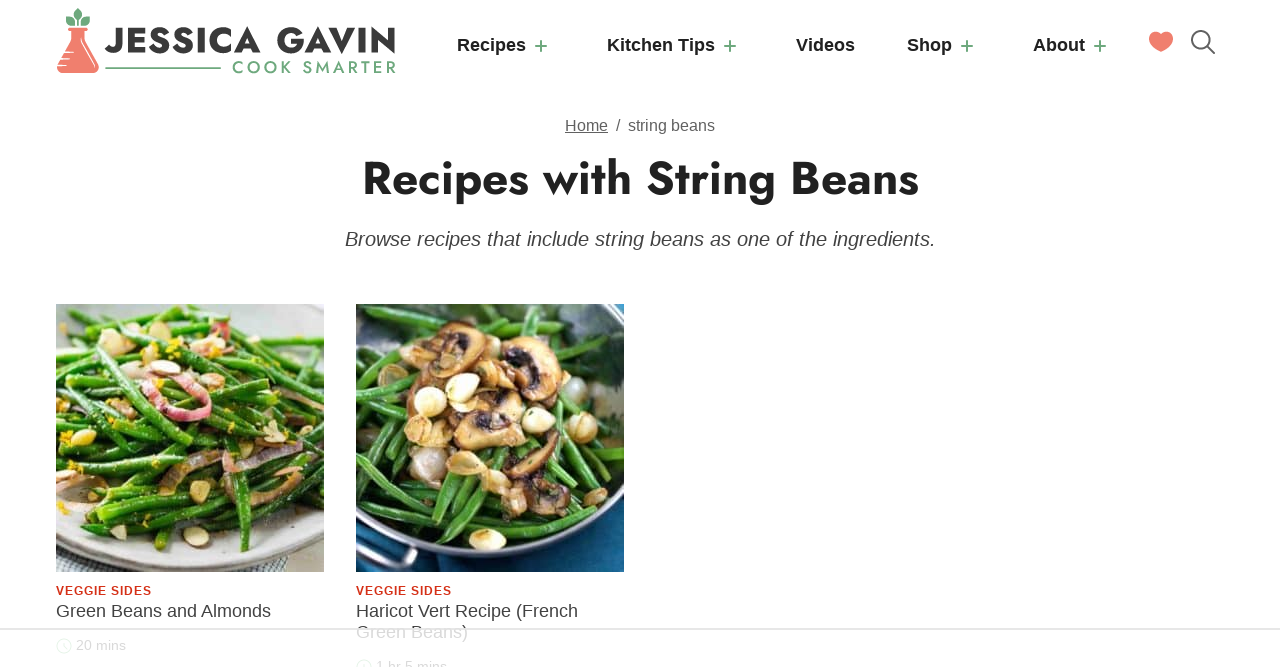

--- FILE ---
content_type: text/html
request_url: https://api.intentiq.com/profiles_engine/ProfilesEngineServlet?at=39&mi=10&dpi=936734067&pt=17&dpn=1&iiqidtype=2&iiqpcid=74eed63a-00fe-4b08-a5c4-7032f57f4436&iiqpciddate=1769147229024&pcid=17b6d55a-f1d2-4bfd-b15e-070e74c09cc2&idtype=3&gdpr=0&japs=false&jaesc=0&jafc=0&jaensc=0&jsver=0.33&testGroup=A&source=pbjs&ABTestingConfigurationSource=group&abtg=A&vrref=https%3A%2F%2Fwww.jessicagavin.com%2Ftag%2Fstring-beans%2F
body_size: 55
content:
{"abPercentage":97,"adt":1,"ct":2,"isOptedOut":false,"data":{"eids":[]},"dbsaved":"false","ls":true,"cttl":86400000,"abTestUuid":"g_5a17d8bb-f010-4608-a885-4a1732848476","tc":9,"sid":994879592}

--- FILE ---
content_type: text/css
request_url: https://www.jessicagavin.com/wp-content/themes/jessicagavin-2020/assets/css/main.css?ver=1757016599
body_size: 10317
content:
.entry-header__jump a.wprm-recipe-jump,.site-container .post-summary__image .simplefavorite-button,a.featured-category span,a svg,a{transition:all .1s ease-in-out}/*! normalize.css v8.0.0 | MIT License | github.com/necolas/normalize.css */html{line-height:1.15;-webkit-text-size-adjust:100%}body{margin:0}h1{font-size:2em;margin:.67em 0}hr{box-sizing:content-box;height:0;overflow:visible}pre{font-family:monospace,monospace;font-size:1em}a{background-color:rgba(0,0,0,0)}abbr[title]{border-bottom:none;text-decoration:underline;text-decoration:underline dotted}b,strong{font-weight:bolder}code,kbd,samp{font-family:monospace,monospace;font-size:1em}small{font-size:80%}sub,sup{font-size:75%;line-height:0;position:relative;vertical-align:baseline}sub{bottom:-0.25em}sup{top:-0.5em}img{border-style:none}button,input,optgroup,select,textarea{font-family:inherit;font-size:100%;line-height:1.15;margin:0}button,input{overflow:visible}button,select{text-transform:none}button,[type=button],[type=reset],[type=submit]{-webkit-appearance:button}button::-moz-focus-inner,[type=button]::-moz-focus-inner,[type=reset]::-moz-focus-inner,[type=submit]::-moz-focus-inner{border-style:none;padding:0}button:-moz-focusring,[type=button]:-moz-focusring,[type=reset]:-moz-focusring,[type=submit]:-moz-focusring{outline:1px dotted ButtonText}fieldset{padding:.35em .75em .625em}legend{box-sizing:border-box;color:inherit;display:table;max-width:100%;padding:0;white-space:normal}progress{vertical-align:baseline}textarea{overflow:auto}[type=checkbox],[type=radio]{box-sizing:border-box;padding:0}[type=number]::-webkit-inner-spin-button,[type=number]::-webkit-outer-spin-button{height:auto}[type=search]{-webkit-appearance:textfield;outline-offset:-2px}[type=search]::-webkit-search-decoration{-webkit-appearance:none}::-webkit-file-upload-button{-webkit-appearance:button;font:inherit}details{display:block}summary{display:list-item}template{display:none}[hidden]{display:none}figure{margin:0}html,input[type=search]{box-sizing:border-box}*,*:before,*:after{box-sizing:inherit}.site-container{overflow:hidden;width:100%}.wrap{max-width:1200px;margin:0 auto;padding-left:16px;padding-right:16px}.wrap:after{content:"";display:table;clear:both}@media(max-width: 359px){.wrap{padding-left:10px;padding-right:10px}}.site-inner{padding:25px 0 60px}.content .site-inner>.wrap{max-width:768px}.genesis-skip-link{display:none}.screen-reader-text,.screen-reader-text span,.screen-reader-shortcut{position:absolute !important;clip:rect(0, 0, 0, 0);height:1px;width:1px;border:0;overflow:hidden}.screen-reader-text:focus,.screen-reader-shortcut:focus{clip:auto !important;height:auto;width:auto;display:block;font-size:1em;font-weight:bold;padding:15px 23px 14px;color:#333;background:#fff;z-index:100000;text-decoration:none;box-shadow:0 0 2px 2px rgba(0,0,0,.6)}.sidebar-primary .widget+.widget{margin-top:32px}@media(max-width: 991px){.sidebar-primary{display:none}}.sidebar-primary a{background:rgba(0,0,0,0);padding:0}@media(min-width: 992px){.content-sidebar .site-main{float:left;width:65.7534246575%}.content-sidebar .sidebar-primary{float:right;width:28.6815068493%}@supports(display: grid){.content-sidebar .content-area{display:grid;grid-template-columns:1fr 300px;grid-column-gap:32px}.content-sidebar .site-main{float:none;width:100%;max-width:736px}.content-sidebar .sidebar-primary{float:none;width:100%}}}input,select,textarea{background:#fff;border:1px solid #bdbdbd;border-radius:4px;color:#424242;font-size:18px;line-height:24px;padding:14px 16px;width:100%}select{line-height:54px;height:54px}textarea{width:100%}::-moz-placeholder{color:#bdbdbd;opacity:1}::-ms-input-placeholder{color:#bdbdbd}::-webkit-input-placeholder{color:#bdbdbd}input:focus::-webkit-input-placeholder,input:focus::-moz-placeholder,input:focus:-ms-input-placeholder,textarea:focus::-webkit-input-placeholder,textarea:focus::-moz-placeholder,textarea:focus:-ms-input-placeholder{color:rgba(0,0,0,0)}body{color:#424242;font-family:-apple-system,BlinkMacSystemFont,"Segoe UI",Roboto,Oxygen-Sans,Ubuntu,Cantarell,"Helvetica Neue",sans-serif;font-weight:400;line-height:1.7;font-size:18px}@media(min-width: 768px){body{font-size:20px}}a{color:#212121;display:inline-block;padding:0 5px;text-decoration:none}a:hover{background:rgba(131,197,140,.6)}strong{font-weight:700}ol,ul{margin:0;padding:0}code,pre{font-family:Monaco,Menlo,Consolas,"Courier New",monospace;font-size:12px}code{padding:2px 4px;white-space:nowrap}pre{display:block;padding:9.5px;margin:0 0 10px;line-height:18px;word-break:break-all;word-wrap:break-word;white-space:pre;white-space:pre-wrap}pre code{padding:0;color:inherit;white-space:pre;white-space:pre-wrap;background-color:rgba(0,0,0,0);border:0}cite{font-style:normal}.clearfix:after{content:"";display:table;clear:both}p{margin:0 0 16px;padding:0}p.large,p.has-large-font-size{font-size:21px}@media(min-width: 768px){p.large,p.has-large-font-size{font-size:24px}}p.has-normal-font-size{font-size:18px}@media(min-width: 768px){p.has-normal-font-size{font-size:20px}}p.small,p.has-small-font-size{font-size:15px}@media(min-width: 768px){p.small,p.has-small-font-size{font-size:16px}}h1,h2,h3,h4,h5,h6{color:#212121;font-family:"Jost",sans-serif;font-weight:700;line-height:1.2;margin:0 0 16px}h1 a,h2 a,h3 a,h4 a,h5 a,h6 a{color:#424242}h1 a:hover,h2 a:hover,h3 a:hover,h4 a:hover,h5 a:hover,h6 a:hover{color:#f07f6e;text-decoration:none}h1{color:#212121;font-family:"Jost",sans-serif;font-weight:700;line-height:1.2;font-size:34px}@media(min-width: 768px){h1{font-size:42px}}@media(min-width: 992px){h1{font-size:46px}}h2{font-size:31px}@media(min-width: 768px){h2{font-size:38px}}@media(min-width: 992px){h2{font-size:42px}}h3{font-size:24px}@media(min-width: 768px){h3{font-size:34px}}@media(min-width: 992px){h3{font-size:38px}}h4,h5,h6,.block-area-sidebar h2{font-size:30px}@media(min-width: 768px){h4,h5,h6,.block-area-sidebar h2{font-size:32px}}@media(min-width: 992px){h4,h5,h6,.block-area-sidebar h2{font-size:34px}}.wp-block-button__link{background-color:#F5A89C;border:none;border-radius:3px;font-size:16px;font-weight:700;line-height:32px;padding:14px 50px;text-decoration:none}@media(min-width: 768px){.wp-block-button__link{font-size:20px}}@media(max-width: 767px){.wp-block-button__link{padding:9px 30px}}.wp-block-button__link svg{margin-left:8px}.wp-block-button__link:not(.has-text-color){color:#212121}.wp-block-button__link:not(.has-text-color):hover{color:#212121}.wp-block-button__link:hover,.wp-block-button__link:focus{background-color:#f07f6e}.wp-block-button__link.has-primary-background-color{background-color:#F5A89C}.wp-block-button__link.has-primary-background-color:hover,.wp-block-button__link.has-primary-background-color:focus{background-color:#f07f6e}.wp-block-button__link.has-secondary-background-color{background-color:#A6D5AC}.wp-block-button__link.has-secondary-background-color:hover,.wp-block-button__link.has-secondary-background-color:focus{background-color:#83c58c}.block-button__desc{color:#757575;padding-left:16px}@media(max-width: 599px){.block-button__desc{display:block;padding-left:0;padding-top:4px}}.wp-block-button.is-style-outline .wp-block-button__link{border:2px solid rgba(0,0,0,0);padding:9px 22px}.wp-block-button.is-style-outline .wp-block-button__link:not(.has-text-color){color:#f07f6e}.wp-block-button.is-style-outline .wp-block-button__link:not(.has-background){background:#fff;border-color:#f07f6e}.wp-block-button.is-style-outline .wp-block-button__link:not(.has-background):hover{background:#FDF2F0}.wp-block-button.is-style-outline .wp-block-button__link.has-primary-background-color{background:#fff;border-color:#f07f6e}.wp-block-button.is-style-outline .wp-block-button__link.has-primary-background-color:hover{background:#FDF2F0}.wp-block-button.is-style-outline .wp-block-button__link.has-secondary-background-color{background:#fff;border-color:#83c58c}.wp-block-button.is-style-outline .wp-block-button__link.has-secondary-background-color:hover{background:#F2F9F3}.wp-block-button.is-style-arrow .wp-block-button__link{background:rgba(0,0,0,0);border:none;padding-left:0;padding-right:0}.wp-block-button.is-style-arrow .wp-block-button__link.has-background{background:rgba(0,0,0,0);border:none}.wp-block-button.is-style-arrow .wp-block-button__link:not(.has-text-color){color:#f07f6e}.wp-block-button.is-style-arrow .wp-block-button__link:not(.has-text-color) svg{fill:#f07f6e}.wp-block-button.is-style-arrow .wp-block-button__link:not(.has-text-color):hover{color:#D53017}.wp-block-button.is-style-arrow .wp-block-button__link:not(.has-text-color):hover svg{fill:#D53017}.wp-block-button.is-style-arrow .wp-block-button__link.has-primary-color svg{fill:#f07f6e}.wp-block-button.is-style-arrow .wp-block-button__link.has-primary-color:hover{color:#D53017}.wp-block-button.is-style-arrow .wp-block-button__link.has-primary-color:hover svg{fill:#D53017}.wp-block-button.is-style-arrow .wp-block-button__link.has-secondary-color svg{fill:#83c58c}.wp-block-button.is-style-arrow .wp-block-button__link.has-secondary-color:hover{color:#468B4F}.wp-block-button.is-style-arrow .wp-block-button__link.has-secondary-color:hover svg{fill:#468B4F}blockquote,blockquote.wp-block-quote{background:#f5f5f5;border-left:5px solid #9e9e9e;padding:8px 20px 8px 15px;text-align:left}blockquote p,blockquote.wp-block-quote p{color:#212121;font-size:20px;line-height:1.2}@media(min-width: 768px){blockquote p,blockquote.wp-block-quote p{font-size:28px}}blockquote .wp-block-quote__citation,blockquote cite,blockquote.wp-block-quote .wp-block-quote__citation,blockquote.wp-block-quote cite{font-size:16px;font-weight:700;text-transform:uppercase;letter-spacing:1px;opacity:.5}blockquote p:last-of-type,blockquote.wp-block-quote p:last-of-type{margin-bottom:0}.wp-block-separator,hr{background:rgba(0,0,0,0);border:none;width:100%;height:32px;position:relative}.wp-block-separator::before,hr::before{background:#eee;content:"";display:block;width:100%;height:1px;position:absolute;top:50%;margin-top:-0.5px}img{display:block;max-width:100%;height:auto}img.alignleft{float:left;margin:0 24px 24px 0}img.alignright{float:right;margin:0 0 24px 24px}img.aligncenter{margin-left:auto;margin-right:auto}.wp-block-image figcaption,.wp-block-video figcaption,.wp-block-table figcaption,.wp-block-gallery figcaption,.wp-block-gallery.has-nested-images figcaption{color:#616161;font-size:16px;text-align:left}@media(max-width: 1199px){.wp-block-image.alignwide figcaption,.wp-block-video.alignwide figcaption,.wp-block-table.alignwide figcaption,.wp-block-gallery.alignwide figcaption,.wp-block-gallery.has-nested-images.alignwide figcaption{padding-left:16px;padding-right:16px}}.wp-block-image.alignfull figcaption,.wp-block-video.alignfull figcaption,.wp-block-table.alignfull figcaption,.wp-block-gallery.alignfull figcaption,.wp-block-gallery.has-nested-images.alignfull figcaption{padding-left:16px;padding-right:16px}.wp-block-gallery ul{flex-grow:1}.wp-block-gallery.has-nested-images figure.wp-block-image figcaption,.site-container .wp-block-gallery.has-nested-images figure.wp-block-image figcaption{padding:3em .77em .7em;font-size:.8em}.wp-block-table{border-collapse:collapse;width:100%}.wp-block-table td,.wp-block-table th{padding:.5em;border:1px solid}.has-primary-color{color:#f07f6e}.has-primary-bg-color{color:#FDF2F0}.has-primary-background-color{background-color:#f07f6e;color:#fff}.has-primary-background-color h1,.has-primary-background-color h2,.has-primary-background-color h3,.has-primary-background-color h4,.has-primary-background-color h5,.has-primary-background-color h6,.has-primary-background-color p{color:#fff}.has-primary-bg-background-color{background-color:#FDF2F0}.has-primary-fill{fill:#f07f6e}.has-secondary-color{color:#83c58c}.has-secondary-bg-color{color:#F2F9F3}.has-secondary-background-color{background-color:#83c58c;color:#fff}.has-secondary-background-color h1,.has-secondary-background-color h2,.has-secondary-background-color h3,.has-secondary-background-color h4,.has-secondary-background-color h5,.has-secondary-background-color h6,.has-secondary-background-color p{color:#fff}.has-secondary-bg-background-color{background-color:#F2F9F3}.has-secondary-fill{fill:#83c58c}.has-grey-background-color{background-color:#fafafa}.has-white-background-color{background-color:#fff}.wp-block-group.alignfull,.wp-block-group.alignwide{padding-left:16px;padding-right:16px}.wp-block-group.has-background{padding:40px 16px}.wp-block-group .wp-block-group__inner-container{max-width:736px;margin:0 auto}.wp-block-group .wp-block-group__inner-container:after{content:"";display:table;clear:both}.wp-block-group .wp-block-group__inner-container>*:last-child{margin-bottom:0}.full-width-content .wp-block-group .wp-block-group__inner-container{max-width:1168px}.wp-block-group.aligncenter .wp-block-group__inner-container{max-width:736px}.wp-block-group.alignwide .wp-block-group__inner-container{max-width:1168px}.wp-block-group.alignfull .alignwide{margin-left:-216px;margin-right:-216px}div.wpforms-container .wpforms-title{color:#212121;font-family:"Jost",sans-serif;font-weight:700;line-height:1.2;font-size:22px;margin:0 0 16px;padding:0}@media(min-width: 768px){div.wpforms-container .wpforms-title{font-size:26px}}@media(min-width: 992px){div.wpforms-container .wpforms-title{font-size:30px}}div.wpforms-container .wpforms-description{margin:0 0 16px;padding:0}div.wpforms-container .wpforms-field{padding:0;margin-bottom:16px}div.wpforms-container .wpforms-field.impound{display:none}div.wpforms-container .wpforms-recaptcha-container{display:none}div.wpforms-container .wpforms-field-label{font-size:16px}div.wpforms-container .wpforms-field-sublabel{color:#616161}div.wpforms-container .wpforms-required-label{color:inherit}div.wpforms-container .wpforms-submit-container{padding:0;margin-top:16px;text-align:left}div.wpforms-container .wpforms-submit-container br{display:none}div.wpforms-container.one-line:after{content:"";display:table;clear:both}@media(min-width: 768px){div.wpforms-container.one-line .wpforms-field-container{display:table;width:calc(100% - 110px);float:left}div.wpforms-container.one-line .wpforms-field-container .wpforms-field{display:table-cell;padding-right:16px;margin:0}div.wpforms-container.one-line .wpforms-field-container .wpforms-field.impound{display:none}div.wpforms-container.one-line .wpforms-submit-container{float:right;width:110px;clear:none;margin:0}div.wpforms-container.one-line .wpforms-submit-container button{width:100%;padding-left:0;padding-right:0}}.shared-counts-wrap.style-icon{text-align:center}.shared-counts-wrap.style-icon svg{fill:#757575;width:20px;height:20px}.shared-counts-wrap.style-icon.after_content{margin:32px 0}.shared-counts-wrap.style-icon.after_content svg{width:30px;height:30px}.shared-counts-wrap.style-icon .shared-counts-button{background:rgba(0,0,0,0);display:inline-block;line-height:0;padding:12px}.shared-counts-wrap.style-icon .shared-counts-button:hover svg{fill:#f07f6e}.shared-counts-wrap.style-icon .shared-counts-button:not(.included_total) .shared-counts-label,.shared-counts-wrap.style-icon .shared-counts-button:not(.included_total) .shared-counts-count{display:none}.breadcrumb{color:#616161;font-size:16px;margin-bottom:12px}.breadcrumb a{background:rgba(0,0,0,0);padding:0;color:#616161;text-decoration:underline}.breadcrumb a:hover{color:#83c58c}.breadcrumb .sep{padding:0 4px}.schema-faq-section{border:1px solid #bdbdbd;border-radius:3px}.schema-faq>*+*{margin-top:16px}.schema-faq-question{display:block;padding:12px 24px}.schema-faq-answer{border-top:1px solid #bdbdbd;padding:24px;margin:0}.site-container .schema-faq-section:not(.active) .schema-faq-answer{display:none}.schema-faq--has-toggle .schema-faq-question{padding-right:52px;position:relative}.schema-faq-toggle{background:rgba(0,0,0,0) url(../icons/color/navigate-down-green.svg) no-repeat center;background-size:16px;border:none;cursor:pointer;width:44px;height:44px;position:absolute;right:0;top:calc(50% - 22px)}.schema-faq-section.active .schema-faq-toggle{transform:rotate(180deg)}.style-guide-colors,.block-icons{display:grid;grid-gap:32px;grid-template-columns:repeat(auto-fill, minmax(100px, 1fr))}.style-guide-color .swatch,.block-icons p .swatch{border:1px solid #eee;width:100%;height:0;padding-bottom:100%;margin-bottom:6px}.search-form{max-width:736px;position:relative;overflow:hidden}.search-form .search-field{border:1px solid #bdbdbd;border-radius:3px;outline-offset:0;outline-color:#83c58c;padding:12px 44px 12px 16px;padding-right:44px;width:100%}.search-form .search-submit{background:rgba(0,0,0,0);border:none;padding:0;margin:0;min-width:0;width:44px;height:44px;line-height:0;text-align:center;position:absolute;top:50%;margin-top:-22px;right:0}.search-form .search-submit svg{fill:#616161;width:20px;height:20px}@media(min-width: 768px){.block-search .search-field{font-size:24px;line-height:30px;padding:22px 54px 22px 22px}.block-search .search-submit{right:10px}.block-search .search-submit svg{width:30px;height:30px}}ul.social-links{text-align:center}ul.social-links li{list-style-type:none;display:inline-block}ul.social-links li+li{margin-left:8px}ul.social-links a{display:block;background:rgba(0,0,0,0);padding:0;padding:12px;line-height:0}@media(max-width: 767px){ul.social-links a{padding:8px}}.block-featured-on__title{color:#616161;font-family:"Jost",sans-serif;font-size:16px;font-weight:700;letter-spacing:1.23px;margin-bottom:12px;text-transform:uppercase;text-align:center}.block-featured-on__grid{align-items:center}@media(max-width: 767px){.block-featured-on__grid>div{float:left;margin-left:1.3698630137%;width:23.9726027397%}.block-featured-on__grid>div:nth-of-type(4n+1){clear:both;margin-left:0}@supports(display: grid){.block-featured-on__grid{display:grid;grid-column-gap:16px;grid-template-columns:repeat(4, minmax(0, 1fr))}.block-featured-on__grid>div{margin-left:0;width:100%}.block-featured-on__grid header,.block-featured-on__grid nav,.block-featured-on__grid aside,.block-featured-on__grid footer{grid-column:1/-1}}}@media(min-width: 768px)and (max-width: 991px){.block-featured-on__grid>div{float:left;margin-left:2.7397260274%;width:22.9452054795%}.block-featured-on__grid>div:nth-of-type(4n+1){clear:both;margin-left:0}@supports(display: grid){.block-featured-on__grid{display:grid;grid-column-gap:32px;grid-template-columns:repeat(4, minmax(0, 1fr))}.block-featured-on__grid>div{margin-left:0;width:100%}.block-featured-on__grid header,.block-featured-on__grid nav,.block-featured-on__grid aside,.block-featured-on__grid footer{grid-column:1/-1}}}@media(min-width: 992px){.block-featured-on__grid>div{float:left;margin-left:2.7397260274%;width:10.102739726%}.block-featured-on__grid>div:nth-of-type(8n+1){clear:both;margin-left:0}@supports(display: grid){.block-featured-on__grid{display:grid;grid-column-gap:32px;grid-template-columns:repeat(8, minmax(0, 1fr))}.block-featured-on__grid>div{margin-left:0;width:100%}.block-featured-on__grid header,.block-featured-on__grid nav,.block-featured-on__grid aside,.block-featured-on__grid footer{grid-column:1/-1}}}.block-featured-on__grid img{opacity:.35;filter:url("data:image/svg+xml;utf8,<svg xmlns='http://www.w3.org/2000/svg'><filter id='grayscale'><feColorMatrix type='matrix' values='0.3333 0.3333 0.3333 0 0 0.3333 0.3333 0.3333 0 0 0.3333 0.3333 0.3333 0 0 0 0 0 1 0'/></filter></svg>#grayscale");filter:gray;-webkit-filter:grayscale(100%)}.block-toc{background:#FDF2F0;padding:9px 14px}.block-toc summary{color:#212121;cursor:pointer;font-family:"Jost",sans-serif;font-weight:700;font-size:18px;line-height:1.6}@media(min-width: 768px){.block-toc summary{font-size:20px}}.block-toc summary::-webkit-details-marker{color:#f07f6e}.block-toc ol{margin-top:12px}.block-toc ol li{list-style-type:disc}.block-toc ol li::marker{color:#f07f6e}.block-toc ol li a{background:rgba(0,0,0,0);border-bottom:4px solid rgba(240,127,110,.4)}.block-toc ol li a:hover{background:rgba(240,127,110,.15)}.yoast-table-of-contents{background:#FDF2F0;padding:9px 14px}.yoast-table-of-contents h2{color:#212121;cursor:pointer;font-family:"Jost",sans-serif;font-weight:700;font-size:18px;line-height:1.6}@media(min-width: 768px){.yoast-table-of-contents h2{font-size:20px}}.yoast-table-of-contents ul,.entry-content .yoast-table-of-contents ul{margin:0}.yoast-table-of-contents ul li,.entry-content .yoast-table-of-contents ul li{list-style-type:disc}.yoast-table-of-contents ul li::marker,.entry-content .yoast-table-of-contents ul li::marker{color:#f07f6e}.yoast-table-of-contents ul li a,.entry-content .yoast-table-of-contents ul li a{background:rgba(0,0,0,0);border-bottom:4px solid rgba(240,127,110,.4)}.yoast-table-of-contents ul li a:hover,.entry-content .yoast-table-of-contents ul li a:hover{background:rgba(240,127,110,.15)}.yoast-table-of-contents>ul,.entry-content .yoast-table-of-contents>ul{margin-bottom:16px}.yoast-table-of-contents__footer{margin:16px -14px -9px}.yoast-table-of-contents__footer button{background:#f8d0c9 url(../icons/utility/carat-right-large.svg) no-repeat left 14px center;background-size:20px;border:none;box-shadow:none;color:#000;display:block;font-family:"Jost",sans-serif;font-weight:700;font-size:16px;padding:14px;padding-left:36px;text-transform:uppercase;width:100%;text-align:left}.yoast-table-of-contents--no-js{padding-bottom:46px}.yoast-table-of-contents:not(.expanded) ul li:nth-of-type(n+4),.yoast-table-of-contents:not(.expanded) ul ul{display:none}.yoast-table-of-contents:not(.expanded) button .close{display:none}.yoast-table-of-contents.expanded button .open{display:none}.block-recipe-resources{background:#FDF2F0;border-top-left-radius:10px;padding:16px;position:relative}.block-recipe-resources::before{background:url(../icons/color/resource2.svg) no-repeat center;background-size:contain;content:"";display:block;width:59px;height:59px;position:absolute;left:-5px;top:-5px}@media(min-width: 768px){.block-recipe-resources{padding:16px 30px 30px 86px}.block-recipe-resources::before{width:78px;height:78px;left:-10px;top:-10px}}.block-recipe-resources .entry-category{color:#c93c26}.block-recipe-resources .post-summary{margin-bottom:10px}.block-recipe-resources .post-summary:last-of-type{margin-bottom:0}@media(max-width: 767px){.block-recipe-resources .post-summary{display:grid;grid-template-columns:110px 1fr;grid-column-gap:16px;align-items:center}}.block-recipe-resources__title{color:#c93c26;font-family:"Jost",sans-serif;font-size:19px;font-weight:700;text-transform:uppercase;margin-bottom:8px}@media(min-width: 768px){.block-recipe-resources__title{font-size:26px}}@media(max-width: 767px){.block-recipe-resources__title{padding-left:48px;min-height:44px}}.block-recipe-resources__desc{font-size:15px}@media(min-width: 768px){.block-recipe-resources__desc{font-size:16px}}.sciencetip,.block-science-tip{background:#F2F9F3;border-top-left-radius:10px;padding:16px;position:relative}.sciencetip h2,.sciencetip h3,.block-science-tip h2,.block-science-tip h3{color:#468B4F;font-family:"Jost",sans-serif;font-size:19px;font-weight:700;margin-bottom:8px}@media(min-width: 768px){.sciencetip h2,.sciencetip h3,.block-science-tip h2,.block-science-tip h3{font-size:26px}}@media(max-width: 767px){.sciencetip h2,.sciencetip h3,.block-science-tip h2,.block-science-tip h3{padding-left:48px;min-height:44px}}.sciencetip::after,.block-science-tip::after{background:url(../icons/color/science.svg) no-repeat center;background-size:contain;content:"";display:block;width:59px;height:59px;position:absolute;left:-5px;top:-5px}@media(min-width: 768px){.sciencetip,.block-science-tip{padding:16px 40px 30px 86px}.sciencetip::after,.block-science-tip::after{width:78px;height:78px;left:-10px;top:-10px}}.sciencetip h2,.block-science-tip h2{font-size:22px}@media(min-width: 768px){.sciencetip h2,.block-science-tip h2{font-size:26px}}@media(min-width: 992px){.sciencetip h2,.block-science-tip h2{font-size:30px}}.sciencetip p:last-child,.block-science-tip p:last-child{margin-bottom:0}.block-newsletter-cta .wpforms-container{background:#FDF2F0;padding:16px 16px 20px;margin:0;position:relative;z-index:2}.block-newsletter-cta .wpforms-container .wpforms-title{font-size:28px}@media(min-width: 768px){.block-newsletter-cta .wpforms-container .wpforms-title{font-size:30px}}.block-newsletter-cta .wpforms-container .wpforms-submit-container{margin:0}.block-newsletter-cta .wpforms-container .wpforms-field{margin-bottom:7px}.block-newsletter-cta img{margin:-16px -16px 0 -16px;z-index:1;position:relative;max-width:calc(100% + 32px)}@media(max-width: 767px){.block-newsletter-cta .wpforms-submit{width:100%}}@media(min-width: 768px){.block-newsletter-cta{background:#FDF2F0}.block-newsletter-cta:after{content:"";display:table;clear:both}.block-newsletter-cta:not(.block-newsletter-cta--full) .wpforms-container{float:left;width:50%}.block-newsletter-cta:not(.block-newsletter-cta--full) img{float:right;width:50%;max-width:100%;margin:16px -16px 16px 0}@supports(display: grid){.block-newsletter-cta:not(.block-newsletter-cta--full){display:grid;grid-template-columns:repeat(2, 1fr);align-items:center}.block-newsletter-cta:not(.block-newsletter-cta--full) .wpforms-container,.block-newsletter-cta:not(.block-newsletter-cta--full) img{flaot:none;width:100%}}}@media(min-width: 992px){.block-newsletter-cta .wpforms-container{padding:24px}.full-width-content .block-newsletter-cta .wpforms-container{padding:48px}.full-width-content .block-newsletter-cta .wpforms-container .wpforms-title{font-size:38px}}@media(min-width: 768px){.block-post-listing.layout-alpha .block-post-listing__inner>article,.block-post-listing.layout-vip-epsilon .block-post-listing__inner>article{float:left;margin-left:2.7397260274%;width:31.5068493151%}.block-post-listing.layout-alpha .block-post-listing__inner>article:nth-of-type(3n+1),.block-post-listing.layout-vip-epsilon .block-post-listing__inner>article:nth-of-type(3n+1){clear:both;margin-left:0}@supports(display: grid){.block-post-listing.layout-alpha .block-post-listing__inner,.block-post-listing.layout-vip-epsilon .block-post-listing__inner{display:grid;grid-column-gap:32px;grid-template-columns:repeat(3, minmax(0, 1fr))}.block-post-listing.layout-alpha .block-post-listing__inner>article,.block-post-listing.layout-vip-epsilon .block-post-listing__inner>article{margin-left:0;width:100%}.block-post-listing.layout-alpha .block-post-listing__inner header,.block-post-listing.layout-alpha .block-post-listing__inner nav,.block-post-listing.layout-alpha .block-post-listing__inner aside,.block-post-listing.layout-alpha .block-post-listing__inner footer,.block-post-listing.layout-vip-epsilon .block-post-listing__inner header,.block-post-listing.layout-vip-epsilon .block-post-listing__inner nav,.block-post-listing.layout-vip-epsilon .block-post-listing__inner aside,.block-post-listing.layout-vip-epsilon .block-post-listing__inner footer{grid-column:1/-1}}}@media(min-width: 768px){.block-post-listing.layout-beta .block-post-listing__inner>article,.block-post-listing.layout-vip-zeta .block-post-listing__inner>article{float:left;margin-left:2.7397260274%;width:22.9452054795%}.block-post-listing.layout-beta .block-post-listing__inner>article:nth-of-type(4n+1),.block-post-listing.layout-vip-zeta .block-post-listing__inner>article:nth-of-type(4n+1){clear:both;margin-left:0}@supports(display: grid){.block-post-listing.layout-beta .block-post-listing__inner,.block-post-listing.layout-vip-zeta .block-post-listing__inner{display:grid;grid-column-gap:32px;grid-template-columns:repeat(4, minmax(0, 1fr))}.block-post-listing.layout-beta .block-post-listing__inner>article,.block-post-listing.layout-vip-zeta .block-post-listing__inner>article{margin-left:0;width:100%}.block-post-listing.layout-beta .block-post-listing__inner header,.block-post-listing.layout-beta .block-post-listing__inner nav,.block-post-listing.layout-beta .block-post-listing__inner aside,.block-post-listing.layout-beta .block-post-listing__inner footer,.block-post-listing.layout-vip-zeta .block-post-listing__inner header,.block-post-listing.layout-vip-zeta .block-post-listing__inner nav,.block-post-listing.layout-vip-zeta .block-post-listing__inner aside,.block-post-listing.layout-vip-zeta .block-post-listing__inner footer{grid-column:1/-1}}}@media(max-width: 767px){.block-post-listing.layout-tango .block-post-listing__inner>article{float:left;margin-left:2.7397260274%;width:48.6301369863%}.block-post-listing.layout-tango .block-post-listing__inner>article:nth-of-type(2n+1){clear:both;margin-left:0}@supports(display: grid){.block-post-listing.layout-tango .block-post-listing__inner{display:grid;grid-column-gap:32px;grid-template-columns:repeat(2, minmax(0, 1fr))}.block-post-listing.layout-tango .block-post-listing__inner>article{margin-left:0;width:100%}.block-post-listing.layout-tango .block-post-listing__inner header,.block-post-listing.layout-tango .block-post-listing__inner nav,.block-post-listing.layout-tango .block-post-listing__inner aside,.block-post-listing.layout-tango .block-post-listing__inner footer{grid-column:1/-1}}}@media(min-width: 768px){.block-post-listing.layout-tango .block-post-listing__inner>article{float:left;margin-left:2.7397260274%;width:22.9452054795%}.block-post-listing.layout-tango .block-post-listing__inner>article:nth-of-type(4n+1){clear:both;margin-left:0}@supports(display: grid){.block-post-listing.layout-tango .block-post-listing__inner{display:grid;grid-column-gap:32px;grid-template-columns:repeat(4, minmax(0, 1fr))}.block-post-listing.layout-tango .block-post-listing__inner>article{margin-left:0;width:100%}.block-post-listing.layout-tango .block-post-listing__inner header,.block-post-listing.layout-tango .block-post-listing__inner nav,.block-post-listing.layout-tango .block-post-listing__inner aside,.block-post-listing.layout-tango .block-post-listing__inner footer{grid-column:1/-1}}}.block-post-listing.layout-gamma .block-post-listing__inner>article{float:left;margin-left:2.7397260274%;width:48.6301369863%}.block-post-listing.layout-gamma .block-post-listing__inner>article:nth-of-type(2n+1){clear:both;margin-left:0}@supports(display: grid){.block-post-listing.layout-gamma .block-post-listing__inner{display:grid;grid-column-gap:32px;grid-template-columns:repeat(2, minmax(0, 1fr))}.block-post-listing.layout-gamma .block-post-listing__inner>article{margin-left:0;width:100%}.block-post-listing.layout-gamma .block-post-listing__inner header,.block-post-listing.layout-gamma .block-post-listing__inner nav,.block-post-listing.layout-gamma .block-post-listing__inner aside,.block-post-listing.layout-gamma .block-post-listing__inner footer{grid-column:1/-1}}.block-post-listing.layout-sidebar-list .post-summary{display:grid;grid-template-columns:120px 1fr;column-gap:8px}.block-post-listing.layout-sidebar-grid .block-post-listing__inner>article{float:left;margin-left:2.7397260274%;width:48.6301369863%}.block-post-listing.layout-sidebar-grid .block-post-listing__inner>article:nth-of-type(2n+1){clear:both;margin-left:0}@supports(display: grid){.block-post-listing.layout-sidebar-grid .block-post-listing__inner{display:grid;grid-column-gap:32px;grid-template-columns:repeat(2, minmax(0, 1fr))}.block-post-listing.layout-sidebar-grid .block-post-listing__inner>article{margin-left:0;width:100%}.block-post-listing.layout-sidebar-grid .block-post-listing__inner header,.block-post-listing.layout-sidebar-grid .block-post-listing__inner nav,.block-post-listing.layout-sidebar-grid .block-post-listing__inner aside,.block-post-listing.layout-sidebar-grid .block-post-listing__inner footer{grid-column:1/-1}}@media(max-width: 767px){.block-post-listing.layout-gamma .post-summary.tertiary .post-summary__image,.block-post-listing.layout-tango .post-summary.tertiary .post-summary__image{margin-bottom:6px}.block-post-listing.layout-gamma .post-summary.tertiary .post-summary__image,.block-post-listing.layout-gamma .post-summary.tertiary .post-summary__content,.block-post-listing.layout-tango .post-summary.tertiary .post-summary__image,.block-post-listing.layout-tango .post-summary.tertiary .post-summary__content{width:100%;float:none;padding-left:0}}.block-post-listing footer a{background:rgba(0,0,0,0);padding:0;font-size:16px}.block-post-listing footer a svg{fill:#6ea97e;margin-right:5px}.block-post-listing footer a:hover{color:#6ea97e}.block-wprm-cta{background:#FDF2F0;font-size:16px;position:relative;margin-top:80px;padding-bottom:24px;text-align:center}.block-wprm-cta--pinterest{padding-bottom:0}.block-wprm-cta--pinterest .wprm-recipe-pin:hover{background:#f07f6e !important}@media(min-width: 768px){.block-wprm-cta__pin-image{margin-top:-30px}}.block-wprm-cta__icon{position:relative}.block-wprm-cta__icon::before{background:#FDF2F0;border-radius:50%;content:"";width:144px;height:144px;position:absolute;top:-44px;left:50%;margin-left:-72px;z-index:-1}.block-wprm-cta__icon svg{fill:#f07f6e;margin:-30px auto 0;position:relative;z-index:2}.block-wprm-cta__title{color:#212121;font-family:"Jost",sans-serif;font-weight:700;line-height:1.2;font-size:22px}@media(min-width: 768px){.block-wprm-cta__title{font-size:26px}}@media(min-width: 992px){.block-wprm-cta__title{font-size:30px}}.block-product__image{float:left;width:22%;padding-right:16px}.block-product__content{float:left;width:78%}.block-product{border-top:2px solid rgba(240,127,110,.3);border-bottom:2px solid rgba(240,127,110,.3);padding:30px 0;overflow:hidden;width:100%}@media(max-width: 767px){.block-product .wp-block-button__link{padding-left:30px;padding-right:30px}}.block-product__title{color:#212121;font-family:"Jost",sans-serif;font-weight:700;line-height:1.2;font-size:19px;margin:0}@media(min-width: 768px){.block-product__title{font-size:22px}}@media(min-width: 992px){.block-product__title{font-size:26px}}.block-browse-dropdowns label{display:none}.block-browse-dropdowns select{background:url(../icons/color/navigate-down-green.svg) no-repeat;background-position:right 16px center;background-size:16px auto;border:1px solid #bdbdbd;border-radius:3px;-webkit-appearance:none;-moz-appearance:none;appearance:none;line-height:34px;height:36px;padding:0 42px 0 16px;margin-bottom:10px}@media(min-width: 768px){.block-browse-dropdowns select{line-height:48px;height:50px}}#browse-dropdown-57386{min-width:180px}.block-browse-dropdowns__title{color:#212121;font-family:"Jost",sans-serif;font-weight:700;line-height:1.2;font-size:19px;color:#616161;text-transform:uppercase;text-align:center;position:relative}@media(min-width: 768px){.block-browse-dropdowns__title{font-size:22px}}@media(min-width: 992px){.block-browse-dropdowns__title{font-size:26px}}.block-browse-dropdowns__title span{background:#fff;display:inline-block;padding:0 30px;position:relative;z-index:2}.block-browse-dropdowns__title::before{content:"";display:block;width:100%;height:2px;background:rgba(131,197,140,.3);position:absolute;left:0;top:50%;margin-top:-1px;z-index:1}@media(min-width: 992px){@supports(display: grid){.block-browse-dropdowns__inner{display:grid;grid-template-columns:repeat(auto-fit, minmax(min-content, 1fr));grid-auto-flow:column;grid-gap:16px}}}@media(max-width: 552px){.block-featured-categories.layout-large>a{float:left;margin-left:1.3698630137%;width:49.3150684932%}.block-featured-categories.layout-large>a:nth-of-type(2n+1){clear:both;margin-left:0}@supports(display: grid){.block-featured-categories.layout-large{display:grid;grid-column-gap:16px;grid-template-columns:repeat(2, minmax(0, 1fr))}.block-featured-categories.layout-large>a{margin-left:0;width:100%}.block-featured-categories.layout-large header,.block-featured-categories.layout-large nav,.block-featured-categories.layout-large aside,.block-featured-categories.layout-large footer{grid-column:1/-1}}}@media(min-width: 553px)and (max-width: 868px){.block-featured-categories.layout-large>a{float:left;margin-left:2.7397260274%;width:31.5068493151%}.block-featured-categories.layout-large>a:nth-of-type(3n+1){clear:both;margin-left:0}@supports(display: grid){.block-featured-categories.layout-large{display:grid;grid-column-gap:32px;grid-template-columns:repeat(3, minmax(0, 1fr))}.block-featured-categories.layout-large>a{margin-left:0;width:100%}.block-featured-categories.layout-large header,.block-featured-categories.layout-large nav,.block-featured-categories.layout-large aside,.block-featured-categories.layout-large footer{grid-column:1/-1}}}@media(min-width: 869px){.block-featured-categories.layout-large>a{float:left;margin-left:2.7397260274%;width:22.9452054795%}.block-featured-categories.layout-large>a:nth-of-type(4n+1){clear:both;margin-left:0}@supports(display: grid){.block-featured-categories.layout-large{display:grid;grid-column-gap:32px;grid-template-columns:repeat(4, minmax(0, 1fr))}.block-featured-categories.layout-large>a{margin-left:0;width:100%}.block-featured-categories.layout-large header,.block-featured-categories.layout-large nav,.block-featured-categories.layout-large aside,.block-featured-categories.layout-large footer{grid-column:1/-1}}}@media(max-width: 552px){.block-featured-categories.layout-small>a{float:left;margin-left:1.3698630137%;width:49.3150684932%}.block-featured-categories.layout-small>a:nth-of-type(2n+1){clear:both;margin-left:0}@supports(display: grid){.block-featured-categories.layout-small{display:grid;grid-column-gap:16px;grid-template-columns:repeat(2, minmax(0, 1fr))}.block-featured-categories.layout-small>a{margin-left:0;width:100%}.block-featured-categories.layout-small header,.block-featured-categories.layout-small nav,.block-featured-categories.layout-small aside,.block-featured-categories.layout-small footer{grid-column:1/-1}}}@media(min-width: 553px)and (max-width: 868px){.block-featured-categories.layout-small>a{float:left;margin-left:2.7397260274%;width:22.9452054795%}.block-featured-categories.layout-small>a:nth-of-type(4n+1){clear:both;margin-left:0}@supports(display: grid){.block-featured-categories.layout-small{display:grid;grid-column-gap:32px;grid-template-columns:repeat(4, minmax(0, 1fr))}.block-featured-categories.layout-small>a{margin-left:0;width:100%}.block-featured-categories.layout-small header,.block-featured-categories.layout-small nav,.block-featured-categories.layout-small aside,.block-featured-categories.layout-small footer{grid-column:1/-1}}}@media(min-width: 869px){.block-featured-categories.layout-small>a{float:left;margin-left:2.7397260274%;width:14.3835616438%}.block-featured-categories.layout-small>a:nth-of-type(6n+1){clear:both;margin-left:0}@supports(display: grid){.block-featured-categories.layout-small{display:grid;grid-column-gap:32px;grid-template-columns:repeat(6, minmax(0, 1fr))}.block-featured-categories.layout-small>a{margin-left:0;width:100%}.block-featured-categories.layout-small header,.block-featured-categories.layout-small nav,.block-featured-categories.layout-small aside,.block-featured-categories.layout-small footer{grid-column:1/-1}}}a.featured-category{max-width:268px;background:rgba(0,0,0,0);padding:0;display:block}a.featured-category img{padding-left:8px;position:relative;z-index:1;display:block}a.featured-category span{background:#FDF2F0;color:#212121;display:inline-block;font-family:"Jost",sans-serif;font-weight:700;font-size:14px;line-height:20px;padding:10px 20px;position:relative;z-index:2;transform:translateY(-30px);text-transform:uppercase}a.featured-category:hover>span{background:#f7cbc3}.block-subcat-listing{padding-bottom:40px}.block-subcat-listing .section-title{color:#212121;font-family:"Jost",sans-serif;font-weight:700;line-height:1.2;font-size:19px;color:#616161;text-transform:uppercase;letter-spacing:1.5px}@media(min-width: 768px){.block-subcat-listing .section-title{font-size:22px}}@media(min-width: 992px){.block-subcat-listing .section-title{font-size:26px}}@media(min-width: 501px){.block-subcat-listing ul{columns:2}}@media(min-width: 801px){.block-subcat-listing ul{columns:3}}@media(min-width: 993px){.block-subcat-listing ul{columns:4}}.block-subcat-listing a{background:rgba(0,0,0,0);padding:0}.block-subcat-listing a:hover{background:#F2F9F3;color:#f07f6e}.block-tag-listing h2{color:#212121;font-family:"Jost",sans-serif;font-weight:700;line-height:1.2;font-size:19px;color:#616161;text-transform:uppercase;letter-spacing:1.5px}@media(min-width: 768px){.block-tag-listing h2{font-size:22px}}@media(min-width: 992px){.block-tag-listing h2{font-size:26px}}.block-tag-listing nav{padding-bottom:50px}.block-tag-listing nav a{background:#F2F9F3;display:inline-block;font-family:"Jost",sans-serif;font-size:25px;font-weight:400;line-height:44px;text-align:center;margin:0 10px 10px 0;width:44px;height:44px}@media(min-width: 768px){.block-tag-listing nav a{font-size:34px;line-height:68px;width:68px;height:68px}}.block-tag-listing nav a:hover{background:rgba(131,197,140,.2)}.block-tag-listing h3{font-size:30px}@media(min-width: 768px){.block-tag-listing h3{font-size:32px}}@media(min-width: 992px){.block-tag-listing h3{font-size:34px}}.block-tag-listing ul{columns:2;padding-left:0}@media(min-width: 768px){.block-tag-listing ul{columns:3}}@media(min-width: 992px){.block-tag-listing ul{columns:4}}.entry-content .block-tag-listing ul{padding-left:0}.block-tag-listing ul li{list-style-type:none}.block-tag-listing ul li a{background:rgba(0,0,0,0);padding:0}.block-tag-listing ul li a:hover{background:#F2F9F3;color:#f07f6e}.block-tag-listing article{padding-bottom:40px}.block-tag-listing .count{color:#757575;font-style:italic;font-size:15px}.block-tag-listing .back{margin:20px 0 0}.block-tag-listing .back a{background:rgba(0,0,0,0);padding:0;font-size:16px}.block-tag-listing .back a svg{fill:#6ea97e;margin-right:5px}.block-tag-listing .back a:hover{color:#6ea97e}.block-join-cta{text-align:center}.block-join-cta.wp-block-group.has-background{padding-bottom:68px}.block-join-cta__icon{position:relative;margin:-40px 0 30px}.block-join-cta__icon::before{background:#F2F9F3;border-radius:50%;content:"";width:144px;height:144px;position:absolute;top:-44px;left:50%;margin-left:-72px;z-index:-1}.block-join-cta__icon svg{fill:#83c58c;margin:-20px auto 0;position:relative;z-index:2}.block-join-cta__title{color:#212121;font-family:"Jost",sans-serif;font-weight:700;line-height:1.2;font-size:31px;margin:0 0 6px}@media(min-width: 768px){.block-join-cta__title{font-size:38px}}@media(min-width: 992px){.block-join-cta__title{font-size:42px}}.block-about ul.social-links{text-align:left;margin:30px 0}.block-about ul.social-links a{background:#f07f6e;border-radius:50%}.block-about ul.social-links a svg{fill:#fff}@media(max-width: 767px){.block-about.wp-block-group{margin-bottom:60px}.block-about.wp-block-group .wp-block-group__inner-container .block-about__image{margin-bottom:-60px}}@media(min-width: 768px){.block-about.wp-block-group .block-about__content{float:left;padding:40px 0;width:51.3698630137%}.block-about.wp-block-group .block-about__image{float:right;width:42.8082191781%;margin-top:-100px}}@media(max-width: 767px){.block-cookbook.has-background{padding-bottom:16px}.block-cookbook.wp-block-group .wp-block-group__inner-container .block-cookbook__image{margin:-60px 0 16px}}@media(min-width: 768px){.block-cookbook .block-cookbook__image{float:left;width:32.7054794521%}.block-cookbook .block-cookbook__content{float:right;width:62.1575342466%;padding:40px 0}@supports(display: grid){.block-cookbook .wp-block-group__inner-container{display:grid;align-items:center;grid-template-columns:1fr 2fr;grid-column-gap:60px}.block-cookbook .wp-block-group__inner-container .block-cookbook__image,.block-cookbook .wp-block-group__inner-container .block-cookbook__content{float:none;width:100%}}}.tg{border-collapse:collapse;border-spacing:0;border-color:#ccc;margin:0px auto}.tg td{font-family:Arial,sans-serif;font-size:14px;padding:10px 5px;border-style:solid;border-width:0px;overflow:hidden;word-break:normal;border-color:#ccc;color:#333;background-color:#fff;border-top-width:1px;border-bottom-width:1px}.tg th{font-family:Arial,sans-serif;font-size:14px;font-weight:normal;padding:10px 5px;border-style:solid;border-width:0px;overflow:hidden;word-break:normal;border-color:#ccc;color:#333;background-color:#f0f0f0;border-top-width:1px;border-bottom-width:1px}.tg .tg-la5e{font-weight:bold;background-color:#f26e5f;color:#fff;text-align:center}.tg .tg-baqh{text-align:center;vertical-align:top}.tg .tg-b1xq{background-color:#e1e1e1;font-weight:bold;color:#000;vertical-align:top}.tg .tg-yw4l{vertical-align:top}.tg .tg-b7b8{background-color:#f9f9f9;vertical-align:top}.tg .tg-dzk6{background-color:#f9f9f9;text-align:center;vertical-align:top}.tg .tg-sodt{font-weight:bold;background-color:#e1e1e1;color:#000;vertical-align:top}@media screen and (max-width: 767px){.tg{width:auto !important}.tg col{width:auto !important}.tg-wrap{overflow-x:auto;-webkit-overflow-scrolling:touch;margin:auto 0px}}.site-header{background:#fff;position:relative}.title-area{float:left;width:calc(100% - 104px);max-width:340px;text-align:left;margin:8px 16px 8px 0}@media(max-width: 1050px){.title-area{max-width:277px;margin-top:8px}}.title-area h1.site-title,.title-area p.site-title{margin:0;font-size:24px;line-height:30px}.title-area h1.site-title a,.title-area p.site-title a{color:#424242;text-decoration:none}.title-area .site-title a{background:url(../icons/logo/logo-new.svg) no-repeat center;background-size:contain;display:block;text-indent:-9999em;width:100%;height:0;padding-bottom:19.5%}@media(min-width: 783px){.admin-bar .site-container{padding-top:32px}}@media(max-width: 782px){#wpadminbar{display:none !important}}.nav-menu>*{line-height:0}.nav-menu ul{clear:both;line-height:1;margin:0;width:100%}.nav-menu .menu-item{list-style:none;position:relative}.nav-menu .menu-item>a{background:rgba(0,0,0,0);border:none;border-bottom:3px solid rgba(0,0,0,0);color:#424242;display:block;font-size:16px;font-weight:400;line-height:22px;padding:14px 0 11px;position:relative;text-decoration:none}.nav-menu .menu-item.socials{padding:20px 0}@media(min-width: 1051px){.nav-menu .menu-item.socials{display:none}}.nav-menu .menu-item.favorites>a{display:flex;align-items:center}.nav-menu .menu-item.favorites>a svg{fill:#f07f6e;margin-right:8px}.nav-menu .menu-item.all>a{font-weight:700;text-transform:uppercase}@media(min-width: 1051px){.nav-menu .menu-item:hover>a{background:#F2F9F3}.nav-menu .menu-item.current-menu-item>a,.nav-menu .menu-item.current-menu-ancestor>a{border-bottom:3px solid #83c58c}.nav-menu .menu-item.search{margin-left:8px}}.nav-menu .sub-menu .menu-item:not(.menu-item-has-children)>a{padding:8px 0}@media(min-width: 1051px){.nav-menu .sub-menu .menu-item:not(.menu-item-has-children)>a{padding:8px}}.nav-menu .sub-menu .menu-item a{border:none}.nav-menu .submenu-expand{background:rgba(0,0,0,0);border:none;border-radius:0;box-shadow:none;padding:0;outline:none;cursor:pointer;position:absolute;line-height:0;top:50%;margin-top:-6px;right:7px}.nav-menu .submenu-expand svg{fill:#6ea97e}.nav-menu .submenu-expand:not(.expanded) .close,.nav-menu .submenu-expand.expanded .open{display:none}.nav-menu .nav-primary .menu>.menu-item>a{color:#212121;font-weight:700;font-size:18px}@media(min-width: 1051px){.nav-menu{float:right;width:calc( 100% - 372px );display:flex;flex-flow:column-reverse nowrap}.nav-menu .nav-primary,.nav-menu .nav-secondary{display:flex;justify-content:flex-end;margin-top:8px}.nav-menu .nav-primary+.nav-secondary{margin:10px 0 11px}.nav-menu .nav-secondary .menu-item>a{color:#616161;font-size:15px;padding:14px 14px 11px}.nav-menu .nav-primary .menu>.menu-item>a{border-bottom-width:5px;padding:26px}.nav-menu .nav-primary .menu>.menu-item.menu-item-favorite>a,.nav-menu .nav-primary .menu>.menu-item.menu-item-search>a{padding:22px 9px}.nav-menu .nav-primary .menu>.menu-item.menu-item-has-children>a{padding-right:55px}.nav-menu .nav-primary .menu>.menu-item.menu-item-has-children>.submenu-expand{right:34px;margin-top:-8px}.nav-menu .menu{display:inline-block;width:auto}.nav-menu .menu-item{float:left}.nav-menu .menu-item:hover>.sub-menu{right:0;opacity:1}.nav-menu .sub-menu{background:#F2F9F3;right:-9999px;opacity:0;position:absolute;width:215px;z-index:99}.nav-menu .sub-menu .menu-item{float:none}.nav-menu .sub-menu .menu-item:hover>a,.nav-menu .sub-menu .menu-item.current-menu-item>a,.nav-menu .sub-menu .menu-item.current-menu-ancestor>a{background:rgba(142,188,154,.45)}.nav-menu .sub-menu .sub-menu{margin:-48px 0 0 215px}}@media(max-width: 1050px){.nav-menu{display:none}.nav-menu.active{background:#F2F9F3;display:block;overflow:hidden;width:calc(100% + 32px);margin:0 -16px;padding:0 16px}.nav-menu .menu-item-has-children>a{padding-right:44px}.nav-menu .menu>.menu-item{border-bottom:1px solid #e0e0e0}.nav-menu .menu>.menu-item.menu-item-search{display:none}.nav-menu .menu>.menu-item.menu-item-favorite{border:none}.nav-menu .menu>.menu-item.menu-item-favorite a{display:flex;gap:8px;align-items:center;width:100%;text-align:left;float:none}.nav-menu .menu>.menu-item.menu-item-favorite span.screen-reader-text{position:relative !important;clip:auto;clip-path:none;height:auto;width:auto}.nav-menu .menu>.menu-item.search,.nav-menu .menu>.menu-item.loginout,.nav-menu .menu>.menu-item.socials{border-bottom:0}.nav-menu .submenu-expand{top:0;right:0;transform:none;width:44px;height:44px}.nav-menu .submenu-expand svg{width:12px;height:12px}.nav-menu .submenu-expand:not(.expanded){transform:rotate(180deg)}.nav-menu .submenu-expand.expanded+.sub-menu{display:block}.nav-menu .sub-menu{display:none;padding-left:8px}.nav-menu .search-form{margin:0 auto}}.search-toggle,.favorite-toggle,.menu-toggle{background:rgba(0,0,0,0);border:none;border-radius:0;box-shadow:none;padding:0;outline:none;cursor:pointer;line-height:0;padding:22px 9px;float:right;text-align:center}.search-toggle .close,.favorite-toggle .close,.menu-toggle .close{display:none}.search-toggle.active,.favorite-toggle.active,.menu-toggle.active{background:#F2F9F3}.search-toggle svg,.favorite-toggle svg,.menu-toggle svg{fill:#616161}.search-toggle.active .close,.favorite-toggle.active .close,.menu-toggle.active .close{display:inline}.search-toggle.active .open,.favorite-toggle.active .open,.menu-toggle.active .open{display:none}.favorite-toggle svg{fill:#f07f6e}@media(min-width: 1051px){.site-header__toggles{display:none}}.header-search{background:#F2F9F3;overflow:hidden;padding:16px;width:100%}@media(min-width: 768px){.header-search{position:absolute;bottom:-82px;right:0}.header-search .search-form{margin:0 auto}}@media(max-width: 1050px){.header-search{margin:0 -16px;width:calc(100% + 32px)}}.header-search:not(.active){display:none}.post-summary{margin-bottom:20px}@media(min-width: 768px){.post-summary{margin-bottom:48px}}.post-summary__title a,.post-summary__image a{background:rgba(0,0,0,0);padding:0}.post-summary__image-link{display:block}.post-summary__image{margin-bottom:12px;position:relative}.site-container .post-summary__image .simplefavorite-button{background:rgba(0,0,0,0);border:none;border-radius:0;box-shadow:none;padding:0;outline:none;cursor:pointer;width:44px;height:44px;background:rgba(240,127,110,.8);border-radius:50%;color:#fff;font-size:18px;line-height:0;position:absolute;top:3px;left:3px;z-index:20}.site-container .post-summary__image .simplefavorite-button svg{fill:#fff}@media(min-width: 768px){.site-container .post-summary__image .simplefavorite-button{top:12px;left:auto;right:12px}}.site-container .post-summary__image .simplefavorite-button:hover,.site-container .post-summary__image .simplefavorite-button.active{background:#f07f6e;opacity:1}.site-container .post-summary__image .simplefavorite-button span{display:none}.post-summary__title{font-size:18px;font-family:-apple-system,BlinkMacSystemFont,"Segoe UI",Roboto,Oxygen-Sans,Ubuntu,Cantarell,"Helvetica Neue",sans-serif;font-weight:400;margin:0}@media(min-width: 768px){.secondary .post-summary__title{font-size:26px}}.primary .post-summary__title{font-size:22px}@media(min-width: 768px){.primary .post-summary__title{font-size:28px}}.block-area-sidebar .primary .post-summary__title{font-size:18px}.entry-category{color:#D53017;font-weight:700;font-size:12px;line-height:14px;letter-spacing:1px;text-transform:uppercase;margin-bottom:3px}@media(max-width: 767px){.post-summary.tertiary{overflow:hidden;width:100%}.post-summary.tertiary .post-summary__image{float:left;width:168px;margin:0}.post-summary.tertiary .post-summary__content{float:left;width:calc(100% - 168px);padding-left:16px}}.post-summary.secondary{overflow:hidden;width:100%}@media(min-width: 768px){.post-summary.secondary .post-summary__image{float:left;width:168px;margin:0}.site-container .post-summary.secondary .post-summary__image .simplefavorite-button{right:auto;left:3px;top:3px}.post-summary.secondary .post-summary__content{float:left;width:calc(100% - 168px);padding-left:16px}@supports(display: grid){.post-summary.secondary{display:grid;grid-template-columns:168px 1fr;align-items:center}.post-summary.secondary .post-summary__image,.post-summary.secondary .post-summary__content{width:100%;float:none}}}.post-summary.feature{position:relative}.post-summary.feature .post-summary__image{position:relative;z-index:1}.post-summary.feature .post-summary__image img{width:100%}@media(max-width: 767px){.post-summary.feature .post-summary__image{margin:0 -16px -32px}}.post-summary.feature .post-summary__content{background:#fff;border:1px solid #bdbdbd;padding:16px;position:relative;z-index:2}@media(min-width: 769px){.post-summary.feature .post-summary__content{padding:32px;position:absolute;max-width:432px;top:50%;left:68px;transform:translateY(-50%)}}.post-summary.feature .post-summary__title{font-size:22px;margin:0 0 8px}@media(min-width: 768px){.post-summary.feature .post-summary__title{font-size:28px}}.post-summary.feature .post-summary__content{color:#616161;font-size:16px}.post-summary.video .post-summary__image{position:relative}.post-summary.video .post-summary__image img{width:100%}.post-summary.video .post-summary__image svg{fill:#fff;position:absolute;top:50%;left:50%;transform:translate(-50%, -50%);-webkit-filter:drop-shadow(0 0 10px rgba(0, 0, 0, 0.5));filter:drop-shadow(0 0 10px rgba(0, 0, 0, 0.5))}.entry-cook-time{font-size:14px;display:flex;align-items:center;margin:12px 0 0}.entry-cook-time svg{fill:#83c58c;margin-right:4px}.archive-post-listing .block-area,.archive-post-listing .no-results{grid-column:1/-1;margin-bottom:48px}@media(min-width: 768px){.archive-post-listing>article{float:left;margin-left:2.7397260274%;width:22.9452054795%}.archive-post-listing>article:nth-of-type(4n+1){clear:both;margin-left:0}@supports(display: grid){.archive-post-listing{display:grid;grid-column-gap:32px;grid-template-columns:repeat(4, minmax(0, 1fr))}.archive-post-listing>article{margin-left:0;width:100%}.archive-post-listing header,.archive-post-listing nav,.archive-post-listing aside,.archive-post-listing footer{grid-column:1/-1}}}@media(min-width: 768px)and (max-width: 991px){.archive-post-listing{grid-gap:16px}}.archive .breadcrumb{text-align:center}.archive-description{text-align:center;width:100%;margin:0 auto 48px}.archive-description>*:last-child{margin-bottom:0}.archive-description .search-form{margin:0 auto}.archive-description p{max-width:736px;margin-left:auto;margin-right:auto}.category-header{padding:73px 28px 74px;margin-bottom:32px;position:relative}@media(max-width: 767px){.category-header{padding:32px 16px}}.category-header img{display:block;position:absolute;top:0;left:0;width:100%;height:100%;z-index:1;object-fit:cover}.category-header__content{background:rgba(253,242,240,.8);display:inline-block;max-width:632px;margin:0 auto;padding:24px 16px;position:relative;z-index:2}@media(max-width: 767px){.category-header__content{padding:16px 8px}}.category-header__content>*:last-child{margin-bottom:0}.pagination{text-align:center}.pagination ul{margin:0}.pagination ul li{list-style-type:none;display:inline-block}.pagination ul li a{background:rgba(0,0,0,0);display:block;font-size:18px;width:44px;height:44px;line-height:44px;text-align:center}.pagination ul li.pagination-next a,.pagination ul li.pagination-previous a{width:auto}.pagination ul li:hover>a{background:rgba(131,197,140,.15)}.pagination ul li.active>a{background:rgba(131,197,140,.3);font-weight:700}input,select,textarea{background:#fff;border:1px solid #bdbdbd;border-radius:3px;color:#424242;font-size:18px;line-height:24px;padding:17px 16px;width:100%}select{line-height:54px;height:54px}textarea{width:100%}::-moz-placeholder{color:#bdbdbd;opacity:1}::-ms-input-placeholder{color:#bdbdbd}::-webkit-input-placeholder{color:#bdbdbd}input:focus::-webkit-input-placeholder,input:focus::-moz-placeholder,input:focus:-ms-input-placeholder,textarea:focus::-webkit-input-placeholder,textarea:focus::-moz-placeholder,textarea:focus:-ms-input-placeholder{color:rgba(0,0,0,0)}h1.front{display:none}.entry-content ul,.entry-content ol,.block-area ul,.block-area ol{padding-left:1.5rem;margin:24px 0}.entry-content ul li,.entry-content ol li,.block-area ul li,.block-area ol li{padding-bottom:.5rem}.entry-content ul li:last-child,.entry-content ol li:last-child,.block-area ul li:last-child,.block-area ol li:last-child{padding-bottom:0}.entry-content ul li ul,.entry-content ul li ol,.entry-content ol li ul,.entry-content ol li ol,.block-area ul li ul,.block-area ul li ol,.block-area ol li ul,.block-area ol li ol{padding-top:.5rem}.entry-content ul.wp-block-gallery,.entry-content ul.blocks-gallery-grid,.entry-content ul.social-links,.entry-content ol.wp-block-gallery,.entry-content ol.blocks-gallery-grid,.entry-content ol.social-links,.block-area ul.wp-block-gallery,.block-area ul.blocks-gallery-grid,.block-area ul.social-links,.block-area ol.wp-block-gallery,.block-area ol.blocks-gallery-grid,.block-area ol.social-links{padding-left:0}.entry-content ul.wp-block-gallery li,.entry-content ul.blocks-gallery-grid li,.entry-content ul.social-links li,.entry-content ol.wp-block-gallery li,.entry-content ol.blocks-gallery-grid li,.entry-content ol.social-links li,.block-area ul.wp-block-gallery li,.block-area ul.blocks-gallery-grid li,.block-area ul.social-links li,.block-area ol.wp-block-gallery li,.block-area ol.blocks-gallery-grid li,.block-area ol.social-links li{padding-bottom:0}.entry-content>*,.block-area>*{margin:24px 0;max-width:100%}.entry-content>*:first-child,.block-area>*:first-child{margin-top:0}.entry-content>*:last-child,.block-area>*:last-child{margin-bottom:0}.entry-content>*.alignwide,.entry-content>*.alignfull,.block-area>*.alignwide,.block-area>*.alignfull{margin-left:calc(50% - 50vw);margin-right:calc(50% - 50vw);max-width:100vw;width:100vw}@media(max-width: 767px){.entry-content>* .alignleft,.entry-content>* .alignright,.block-area>* .alignleft,.block-area>* .alignright{float:none;margin-left:0;margin-right:0}}@media(min-width: 1200px){.entry-content>*.alignwide,.block-area>*.alignwide{max-width:1168px;margin-left:auto;margin-right:auto}.entry-content>*.alignwide.wp-block-group,.entry-content>*.alignwide.has-background,.block-area>*.alignwide.wp-block-group,.block-area>*.alignwide.has-background{max-width:1200px;margin-left:-16px;margin-right:-16px}.content .entry-content>*.alignwide,.content .block-area>*.alignwide{margin-left:-216px;margin-right:-216px}.content .entry-content>*.alignwide.wp-block-group,.content .entry-content>*.alignwide.has-background,.content .block-area>*.alignwide.wp-block-group,.content .block-area>*.alignwide.has-background{margin-left:-232px;margin-right:-232px}}.content-sidebar .entry-content>*.alignwide,.content-sidebar .entry-content>*.alignfull,.sidebar-content .entry-content>*.alignwide,.sidebar-content .entry-content>*.alignfull,.content-sidebar .block-area>*.alignwide,.content-sidebar .block-area>*.alignfull,.sidebar-content .block-area>*.alignwide,.sidebar-content .block-area>*.alignfull{max-width:calc(100% + 32px);margin-left:-16px;margin-right:-16px}.entry-content>*.wp-block-quote,.entry-content>*.post-listing-block,.block-area>*.wp-block-quote,.block-area>*.post-listing-block{margin-top:calc( 2 * 24px);margin-bottom:calc( 2 * 24px)}.entry-content>*.block-wprm-cta,.entry-content>*.block-join-cta,.block-area>*.block-wprm-cta,.block-area>*.block-join-cta{margin-top:80px}.entry-content>.alignfull:first-child{margin-top:-40px}.entry-content>.alignfull:last-child{margin-bottom:-40px}.entry-content p a:not(.wp-block-button__link),.entry-content ul:not(.social-links) li a:not(.wp-block-button__link),.entry-content ol li a:not(.wp-block-button__link),.entry-content h2 a:not(.wp-block-button__link),.entry-content h3:not(.post-summary__title) a:not(.wp-block-button__link),.entry-content h4 a:not(.wp-block-button__link),.entry-content h5 a:not(.wp-block-button__link),.entry-content h6 a:not(.wp-block-button__link),.archive-description p a:not(.wp-block-button__link),.archive-description ul:not(.social-links) li a:not(.wp-block-button__link),.archive-description ol li a:not(.wp-block-button__link),.archive-description h2 a:not(.wp-block-button__link),.archive-description h3:not(.post-summary__title) a:not(.wp-block-button__link),.archive-description h4 a:not(.wp-block-button__link),.archive-description h5 a:not(.wp-block-button__link),.archive-description h6 a:not(.wp-block-button__link){background:rgba(0,0,0,0);border-bottom:4px solid rgba(131,197,140,.4)}.entry-content p a:not(.wp-block-button__link):hover,.entry-content ul:not(.social-links) li a:not(.wp-block-button__link):hover,.entry-content ol li a:not(.wp-block-button__link):hover,.entry-content h2 a:not(.wp-block-button__link):hover,.entry-content h3:not(.post-summary__title) a:not(.wp-block-button__link):hover,.entry-content h4 a:not(.wp-block-button__link):hover,.entry-content h5 a:not(.wp-block-button__link):hover,.entry-content h6 a:not(.wp-block-button__link):hover,.archive-description p a:not(.wp-block-button__link):hover,.archive-description ul:not(.social-links) li a:not(.wp-block-button__link):hover,.archive-description ol li a:not(.wp-block-button__link):hover,.archive-description h2 a:not(.wp-block-button__link):hover,.archive-description h3:not(.post-summary__title) a:not(.wp-block-button__link):hover,.archive-description h4 a:not(.wp-block-button__link):hover,.archive-description h5 a:not(.wp-block-button__link):hover,.archive-description h6 a:not(.wp-block-button__link):hover{background:rgba(131,197,140,.2)}a.swp_share_link{background:rgba(0,0,0,0)}.entry-header__meta{border-bottom:1px solid #eee;display:flex;align-items:center;justify-content:space-between;padding-bottom:15px;margin-bottom:15px;overflow:hidden;width:100%}.entry-header__meta .entry-author{margin:0;grid-area:author}.entry-header__meta .wprm-recipe-rating{text-align:right;margin:0}.entry-header__meta .wprm-recipe-rating .wprm-recipe-rating-details{font-size:12px}.entry-author{font-size:16px;line-height:1;padding-left:47px;padding-top:4px;position:relative;min-height:40px}.entry-author .avatar{position:absolute;top:0;left:0;border-radius:50%}.entry-author a{background:rgba(0,0,0,0);padding:0}.entry-author .entry-date{color:#757575;font-size:12px}.site-container .simplefavorite-button{background:rgba(0,0,0,0);border:none;border-radius:0;box-shadow:none;padding:0;outline:none;cursor:pointer}.site-container .simplefavorite-button.active{opacity:1}.post-header__favorite:not(.active) .saved,.post-header__favorite.active .save{display:none}.entry-header__jump{display:flex;gap:6px;width:100%;margin-bottom:18px}.entry-header__jump a{background:rgba(131,197,140,.2);border-radius:3px;color:#212121;display:inline-flex;align-items:center;justify-content:center;gap:3px;width:44px;height:44px;font-size:14px;font-weight:700}.entry-header__jump a:hover{background:rgba(131,197,140,.3)}.entry-header__jump a svg{width:20px;height:20px}.entry-header__jump a.post-header__comments{width:auto;min-width:44px}.entry-header__jump .post-header__favorite span{line-height:0}.entry-header__jump a.wprm-recipe-jump{font-size:14px;font-weight:700;line-height:24px;padding:10px 24px;width:auto;height:auto;margin-right:auto}@media(max-width: 767px){.entry-header__jump a.wprm-recipe-jump{padding:10px 12px}}.entry-header__jump a.wprm-recipe-jump svg{fill:#212121;margin-right:8px;vertical-align:middle}.wp-block-embed iframe{aspect-ratio:16/9;width:100%;height:100%}.author-box{text-align:center;margin:40px 0}.author-box .avatar{margin:0 auto 20px}@media(min-width: 768px){.author-box{padding-left:126px;position:relative;min-height:96px;text-align:left}.author-box .avatar{position:absolute;top:0;left:0}}.after-entry{padding-top:45px}.after-entry::before{background:#F2F9F3;content:"";display:block;width:100%;margin:0 auto 32px;max-width:480px;height:2px}.after-entry .adthrive-disclaimer{text-align:center}.after-entry .block-post-listing{margin:45px 0}.after-entry .block-post-listing>header h2{font-size:28px}@media(min-width: 768px){.after-entry .block-post-listing>header h2{font-size:38px}}.clear:after{content:"";display:table;clear:both}.term-list,.after-entry .entry-date{font-size:14px}.term-list a,.after-entry .entry-date a{margin-bottom:4px}img.wprm-comment-rating{filter:invert(86%) sepia(41%) saturate(3750%) hue-rotate(351deg) brightness(107%) contrast(104%)}.entry-comments a:not(.comment-time-link){border-bottom:4px solid rgba(131,197,140,.4)}.entry-comments h3 a{font-family:-apple-system,BlinkMacSystemFont,"Segoe UI",Roboto,Oxygen-Sans,Ubuntu,Cantarell,"Helvetica Neue",sans-serif;font-weight:400;display:inline-block;font-size:18px}@media(min-width: 768px){.entry-comments h3 a{font-size:20px}}.entry-comments h3 a:hover{color:#212121}@media(min-width: 768px){.entry-comments h3 a{float:right;margin-top:16px}}.entry-comments .comment-list{margin:0 0 32px}.entry-comments .comment-list li{list-style-type:none;border:2px solid #F2F9F3}.entry-comments .comment-list li article{padding:16px;position:relative}.entry-comments .comment-list li.staff>article{background:#F2F9F3}.entry-comments .comment-list>li{border-radius:3px;overflow:hidden;margin-bottom:30px}.entry-comments .comment-list .comment-author{display:inline-block;color:#212121;font-family:"Jost",sans-serif;font-weight:700;line-height:1.2;font-size:22px;margin:0}@media(min-width: 768px){.entry-comments .comment-list .comment-author{font-size:26px}}@media(min-width: 992px){.entry-comments .comment-list .comment-author{font-size:30px}}.entry-comments .comment-list .comment-author .says{display:none}.entry-comments .comment-list .comment-author a{background:rgba(0,0,0,0);padding:0}.entry-comments .comment-list .comment-edit-link{float:right}.entry-comments .comment-list .comment-meta{display:inline-block;vertical-align:middle;margin-left:16px}.entry-comments .comment-list .comment-meta a{background:rgba(0,0,0,0);padding:0;color:var(--wp--preset--color--foreground);font-size:14px;font-weight:400;text-decoration:none}.entry-comments .comment-list .comment-meta a:hover{color:#f07f6e}.entry-comments .comment-list .comment-content p:last-child{margin:0}.entry-comments .comment-list .comment-reply-link{font-size:15px;margin-top:8px}@media(min-width: 768px){.entry-comments .comment-list .comment-reply-link{font-size:16px}}.entry-comments .comment-list ul.children{margin:0}.entry-comments .comment-list ul.children li{border-top:1px solid #eee}.nav-links:after{content:"";display:table;clear:both}.nav-links .nav-previous{float:left}.nav-links .nav-next{float:right}.comment-respond{margin:30px 0}@media(min-width: 768px){.comment-respond{margin:60px 0}.comment-respond .comment-form-author{float:left;width:calc(50% - 16px)}.comment-respond .comment-form-email{float:right;width:calc(50% - 16px)}.comment-respond .form-submit:after{content:"";display:table;clear:both}}.comment-respond .comment-form-cookies-consent input{width:auto}.comment-respond .comment-form-cookies-consent input+label{display:inline}.comment-respond label{font-size:16px;font-weight:700;display:block;margin-right:12px}.site-container .wprm-recipe{overflow:visible}.before-footer::before{background:url(../icons/logo/logo-divider.svg) no-repeat center;background-size:contain;content:"";display:block;width:100%;max-width:768px;margin:0 auto 40px;height:100px}.before-footer .wrap>*{margin-bottom:40px}@media(min-width: 992px){.before-footer::before,.before-footer .wrap>*{margin-bottom:60px}}.site-footer{background:#FDF2F0;text-align:center}.site-footer a{background:rgba(0,0,0,0);padding:0}.footer-links{padding:24px 0}.footer-links .social-links{margin-bottom:36px}.footer-links .social-links a{background:rgba(240,127,110,.5);border-radius:50%}.footer-links .social-links a:hover{background:rgba(240,127,110,.8)}.adthrive-disclaimer{color:#616161;font-size:14px;line-height:1.28;margin:0 auto}.adthrive-disclaimer a{background:rgba(0,0,0,0);color:inherit;display:inline;padding:0;text-decoration:underline}.nav-footer .menu li{list-style-type:none;display:inline-block;margin:0 12px 24px}.nav-footer .menu a{color:#424242;font-weight:700;border:none}.nav-footer .menu a:hover{color:#f07f6e}.footer-copyright{background:rgba(240,127,110,.15);color:#424242;font-size:16px;padding:25px 0}.footer-copyright .sep{padding:0 16px;font-size:8px;display:inline-block;vertical-align:middle}.footer-copyright a{color:#424242;border:none}.footer-copyright a:hover{text-decoration:underline}.footer-copyright .cafemedia{color:#616161;font-size:14px;margin:0;text-transform:uppercase}.footer-copyright .cafemedia::before{background:#616161;content:"";display:block;width:168px;height:1px;margin:0 auto 8px}


--- FILE ---
content_type: text/css
request_url: https://ads.adthrive.com/sites/5bc9ed988e337669d035ca3f/ads.min.css
body_size: 720
content:
.adthrive-device-desktop .adthrive-recipe, .adthrive-device-tablet .adthrive-recipe {
float: right;
margin-left: 10px;
}

body.postid-46873 .adthrive-player-position.adthrive-collapse-mobile:before {
content: "My Latest Videos";
}

.adthrive-player-position.adthrive-collapse-mobile {
width: 280px;
}

.adthrive-wrapper-title-wrapper>a {
background: none;
}

/* Top Center White Background */
.adthrive-collapse-mobile-background {
background-color: #fff!important;
}
.adthrive-top-collapse-close > svg > * {
stroke: black;
font-family: sans-serif;
}
/* END top center white background */

/* ADJUSTING CCPA FONT COLOR */
.adthrive-ccpa-link, .adthrive-ccpa-link span, .adthrive-footer-message span, .adthrive-privacy-preferences a {
    color: #343a40 !important;

}

/* adding space to video players after images in p tags ZD 305276 */
.entry-content p > div[id^="cls-video-container"] {
margin-top: 24px;
}

/* Mobile Sticky Video Player Defaults */
.adthrive-collapse-mobile-background {
max-height:153px;
}
.adthrive-player-position.adthrive-collapse-mobile.adthrive-collapse-top-center.adthrive-player-without-wrapper-text {
padding-top:0px !important;
}
/* END Mobile Sticky Video Player Defaults */

/* Prevent a elements inside an ad from inheriting background colors */
.adthrive-ad a{
background: none !important;
}

@media print {
  div#wprm-print-footer-ad,
  div[data-gg-moat], 
  body[data-gg-moat], 
  iframe[data-gg-moat-ifr],
  div[class*="kargo-ad"],
  .adthrive-ad,
  .adthrive-comscore {
    display: none !important;
    height: 0px !important;
    width: 0px !important;
    visibility:hidden !important;
  }
}

div#wprm-print-footer-ad {
display: none !important;
}

/* Top Center Clear Background */
body.video-test .adthrive-collapse-mobile-background {
background-color: #fff!important;
opacity: 0.5;
}
body.video-test .adthrive-top-collapse-close > svg > * {
stroke: black !important;
font-family: sans-serif;
}
/* END top center clear background */


/* shorten sticky ads on desktop */
body.single.adthrive-device-desktop .adthrive-content.adthrive-sticky-container {
min-height: 250px!important;
}
/* END shorten sticky ads on desktop */


--- FILE ---
content_type: image/svg+xml
request_url: https://www.jessicagavin.com/wp-content/themes/jessicagavin-2020/assets/icons/logo/logo-new.svg
body_size: 6302
content:
<svg width="401" height="78" viewBox="0 0 401 78" fill="none" xmlns="http://www.w3.org/2000/svg">
<path fill-rule="evenodd" clip-rule="evenodd" d="M89.638 23.393H84.133V52.656H104.247V46.05H91.831V40.658H103.419V34.262H91.831V29.998H104.247V23.393H91.831H89.638ZM130.654 38.484C129.975 37.7168 129.179 37.0611 128.296 36.541C127.354 35.9829 126.355 35.5273 125.316 35.182C124.378 34.847 123.529 34.534 122.77 34.242C122.098 33.9884 121.442 33.6949 120.805 33.363C120.253 33.071 119.818 32.743 119.502 32.381C119.183 32.019 119.025 31.614 119.025 31.169C119.025 30.751 119.135 30.409 119.356 30.144C119.576 29.88 119.874 29.678 120.246 29.538C120.619 29.399 121.081 29.329 121.633 29.329C122.267 29.329 122.881 29.449 123.475 29.685C124.094 29.9384 124.667 30.2914 125.171 30.73C125.709 31.19 126.185 31.781 126.599 32.507L132.641 29.078C132.117 28.075 131.372 27.072 130.407 26.068C129.441 25.065 128.227 24.244 126.764 23.602C125.302 22.962 123.536 22.642 121.467 22.642C119.507 22.642 117.722 22.969 116.107 23.623C114.494 24.278 113.204 25.253 112.239 26.549C111.272 27.844 110.79 29.399 110.79 31.21C110.79 32.688 111.065 33.949 111.618 34.994C112.169 36.039 112.845 36.924 113.645 37.648C114.445 38.374 115.293 38.959 116.19 39.404C117.087 39.85 117.88 40.226 118.57 40.532C119.74 40.9847 120.9 41.4655 122.047 41.974C122.875 42.351 123.439 42.734 123.743 43.124C124.046 43.515 124.199 43.976 124.199 44.504C124.199 45.034 124.067 45.473 123.805 45.821C123.528 46.1809 123.156 46.456 122.73 46.615C122.274 46.797 121.742 46.887 121.136 46.887C120.226 46.887 119.349 46.693 118.508 46.302C117.666 45.912 116.88 45.347 116.149 44.608C115.418 43.871 114.776 42.985 114.225 41.954L108.72 45.967C109.355 47.417 110.3 48.727 111.555 49.897C112.81 51.067 114.287 52.001 115.983 52.697C117.68 53.394 119.507 53.743 121.467 53.743C122.882 53.7453 124.291 53.5409 125.647 53.136C126.999 52.732 128.199 52.141 129.247 51.36C130.305 50.5683 131.168 49.5461 131.772 48.371C132.406 47.159 132.724 45.758 132.724 44.17C132.724 43.027 132.544 41.983 132.186 41.035C131.834 40.099 131.315 39.2339 130.654 38.484ZM158.664 38.485C157.985 37.7176 157.189 37.0616 156.306 36.541C155.364 35.9829 154.365 35.5273 153.326 35.182C152.388 34.847 151.539 34.534 150.781 34.242C150.109 33.9883 149.452 33.6948 148.815 33.363C148.263 33.071 147.828 32.743 147.512 32.381C147.194 32.019 147.036 31.614 147.036 31.169C147.036 30.751 147.145 30.409 147.366 30.144C147.587 29.88 147.884 29.678 148.256 29.538C148.629 29.399 149.09 29.329 149.643 29.329C150.277 29.329 150.891 29.449 151.485 29.685C152.104 29.9383 152.677 30.2913 153.181 30.73C153.719 31.19 154.195 31.781 154.609 32.507L160.651 29.078C160.127 28.075 159.382 27.072 158.417 26.068C157.45 25.065 156.237 24.244 154.775 23.602C153.311 22.962 151.546 22.642 149.477 22.642C147.517 22.642 145.732 22.969 144.117 23.623C142.503 24.278 141.214 25.253 140.248 26.549C139.282 27.844 138.8 29.399 138.8 31.21C138.8 32.688 139.075 33.949 139.627 34.994C140.179 36.039 140.854 36.924 141.655 37.648C142.455 38.374 143.303 38.959 144.2 39.404C145.097 39.85 145.89 40.226 146.58 40.532C148.07 41.118 149.23 41.599 150.057 41.974C150.884 42.351 151.45 42.734 151.753 43.124C152.057 43.515 152.208 43.976 152.208 44.504C152.208 45.034 152.078 45.473 151.815 45.821C151.553 46.17 151.195 46.435 150.74 46.615C150.284 46.797 149.752 46.887 149.145 46.887C148.235 46.887 147.359 46.693 146.518 46.302C145.676 45.912 144.89 45.347 144.158 44.608C143.428 43.871 142.786 42.985 142.235 41.954L136.73 45.967C137.364 47.417 138.31 48.727 139.565 49.897C140.82 51.067 142.297 52.001 143.993 52.697C145.69 53.394 147.518 53.743 149.477 53.743C150.911 53.743 152.305 53.54 153.657 53.136C155.008 52.732 156.209 52.141 157.257 51.36C158.306 50.58 159.147 49.583 159.783 48.371C160.417 47.159 160.733 45.758 160.733 44.17C160.733 43.027 160.555 41.983 160.196 41.035C159.845 40.0992 159.325 39.2351 158.664 38.485ZM166.522 52.656H174.759V23.393H166.522V52.656ZM196.676 22.641C194.276 22.641 192.083 23.004 190.096 23.727C188.109 24.453 186.385 25.497 184.923 26.863C183.462 28.2256 182.312 29.8865 181.55 31.733C180.763 33.614 180.37 35.711 180.37 38.025C180.37 40.337 180.763 42.435 181.55 44.316C182.312 46.1627 183.462 47.8237 184.923 49.186C186.385 50.552 188.109 51.597 190.096 52.321C192.083 53.046 194.276 53.408 196.676 53.408C198.801 53.408 200.546 53.144 201.912 52.614C203.263 52.0922 204.537 51.3891 205.698 50.524V41.913C205.056 42.5847 204.356 43.1996 203.608 43.751C202.822 44.337 201.912 44.811 200.877 45.173C199.842 45.535 198.635 45.716 197.256 45.716C196.207 45.7253 195.165 45.5562 194.173 45.216C193.232 44.8871 192.361 44.3832 191.607 43.731C190.844 43.0715 190.248 42.2404 189.869 41.306C189.469 40.346 189.269 39.251 189.269 38.025C189.269 36.771 189.469 35.669 189.869 34.722C190.253 33.796 190.848 32.9727 191.607 32.318C192.361 31.6661 193.232 31.1626 194.173 30.834C195.165 30.4931 196.207 30.3234 197.256 30.332C198.636 30.332 199.842 30.514 200.876 30.876C201.912 31.238 202.822 31.706 203.608 32.276C204.366 32.8228 205.067 33.4461 205.698 34.136V25.484C204.529 24.642 203.256 23.9534 201.912 23.435C200.546 22.905 198.801 22.641 196.676 22.641ZM227.796 41.954H222.126L224.969 35.433L227.796 41.954ZM209.158 52.656H218.305L220.645 48.016H229.213L231.631 52.656H240.777L224.97 21.428L209.16 52.656H209.158ZM276.915 36.269V42.372H284.033C283.792 42.9998 283.465 43.5909 283.061 44.128C282.661 44.658 282.185 45.124 281.633 45.528C281.049 45.9477 280.399 46.2659 279.709 46.469C278.978 46.692 278.129 46.803 277.164 46.803C276.004 46.803 274.922 46.594 273.914 46.176C272.934 45.7761 272.046 45.1784 271.307 44.42C270.577 43.668 270.025 42.748 269.652 41.662C269.28 40.574 269.092 39.362 269.092 38.025C269.092 36.66 269.306 35.454 269.735 34.408C270.162 33.363 270.741 32.486 271.473 31.774C272.213 31.0577 273.094 30.5027 274.06 30.144C275.052 29.7683 276.104 29.5771 277.164 29.58C278.708 29.58 279.951 29.95 280.888 30.687C281.815 31.4134 282.588 32.3161 283.164 33.343L290.532 29.789C289.599 28.4313 288.485 27.2076 287.221 26.152C285.951 25.093 284.49 24.244 282.834 23.602C281.178 22.962 279.288 22.642 277.164 22.642C274.819 22.642 272.639 22.989 270.624 23.686C268.61 24.382 266.851 25.408 265.347 26.758C263.847 28.1056 262.655 29.7595 261.85 31.608C261.023 33.488 260.609 35.628 260.609 38.025C260.609 40.394 261.002 42.54 261.789 44.462C262.575 46.385 263.699 48.036 265.162 49.416C266.624 50.796 268.349 51.862 270.335 52.614C272.321 53.366 274.487 53.743 276.833 53.743C279.37 53.743 281.613 53.289 283.558 52.384C285.503 51.479 287.123 50.224 288.421 48.622C289.717 47.02 290.662 45.159 291.255 43.042C291.848 40.923 292.075 38.665 291.938 36.269H276.915ZM311.424 41.954H305.754L308.596 35.433L311.424 41.954ZM292.786 52.656H301.933L304.273 48.016H312.841L315.259 52.656H324.405L308.596 21.428L292.786 52.656ZM336.883 39.237L330.593 23.394H321.074L336.883 54.621L352.692 23.394H343.216L336.883 39.237ZM356.719 52.656H364.956V23.393H356.719V52.656ZM391.558 23.393V38.233L372.147 21.93V52.656H379.846V37.816L399.338 54.119V23.393H391.558ZM69.426 41.829C69.426 44.547 68.143 45.927 66.115 45.927C64.335 45.927 63.01 44.923 61.603 43.209L56.429 48.142C58.457 50.943 61.561 53.075 66.611 53.075C69.923 53.075 72.654 52.03 74.558 50.106C76.504 48.142 77.415 45.55 77.415 41.871V23.308H69.426V41.83V41.829Z" fill="#3A3A3A"/>
<path fill-rule="evenodd" clip-rule="evenodd" d="M28.027 20.978H32.505C34.1862 20.978 35.7985 20.3101 36.9873 19.1213C38.1761 17.9326 38.844 16.3202 38.844 14.639V10.161H34.366C33.5335 10.161 32.7091 10.325 31.9399 10.6436C31.1708 10.9623 30.4719 11.4293 29.8833 12.018C29.2946 12.6067 28.8277 13.3057 28.5092 14.0749C28.1907 14.8441 28.0269 15.6685 28.027 16.501V20.978ZM16.868 20.978H21.346V16.5C21.346 14.819 20.6783 13.2068 19.4897 12.018C18.3011 10.8292 16.689 10.1613 15.008 10.161H10.529V14.639C10.529 16.3205 11.197 17.9331 12.3859 19.1221C13.5749 20.311 15.1875 20.979 16.869 20.979M23.653 14.263V20.978H25.721V14.263L27.853 12.13C29.0415 10.9414 29.7092 9.32937 29.7092 7.6485C29.7092 5.96763 29.0415 4.35559 27.853 3.167L24.687 0L21.52 3.167C20.3315 4.35559 19.6638 5.96763 19.6638 7.6485C19.6638 9.32937 20.3315 10.9414 21.52 12.13L23.653 14.263Z" fill="#6EA97E"/>
<path fill-rule="evenodd" clip-rule="evenodd" d="M44.157 71.059L44.137 71.047C44.329 70.183 44.345 69.393 44.153 68.681C44.0536 68.3252 43.908 67.984 43.72 67.666L43.085 66.562L40.543 62.146C38.846 59.204 37.181 56.244 35.513 53.286C33.87 50.313 32.215 47.348 30.607 44.356L29.393 42.116C28.974 41.376 28.579 40.523 28.335 39.669C28.0834 38.8089 27.9746 37.9133 28.013 37.018C28.068 36.121 28.217 35.306 28.433 34.447C28.665 35.285 28.765 36.169 28.887 36.969C29.027 37.775 29.207 38.559 29.467 39.319C29.719 40.089 30.049 40.784 30.482 41.511L31.744 43.723C33.44 46.666 35.086 49.636 36.746 52.6C38.383 55.576 40.019 58.551 41.626 61.543L44.038 66.031L44.641 67.153C44.856 67.572 45.031 68.039 45.072 68.522C45.171 69.487 44.822 70.459 44.157 71.059ZM48.487 66.523L33.694 39.937C32.86 38.4375 32.4225 36.7499 32.423 35.034V27.192H34.417C34.9289 27.192 35.4198 26.9887 35.7817 26.6267C36.1437 26.2648 36.347 25.7739 36.347 25.262C36.347 24.7501 36.1437 24.2592 35.7817 23.8973C35.4198 23.5353 34.9289 23.332 34.417 23.332H14.957C14.4451 23.332 13.9542 23.5353 13.5923 23.8973C13.2303 24.2592 13.027 24.7501 13.027 25.262C13.027 25.7739 13.2303 26.2648 13.5923 26.6267C13.9542 26.9887 14.4451 27.192 14.957 27.192H16.951V35.034C16.951 36.75 16.513 38.438 15.679 39.937L9.33 51.346L19.402 51.781C19.5437 51.787 19.6776 51.8476 19.7757 51.95C19.8738 52.0524 19.9286 52.1887 19.9286 52.3305C19.9286 52.4723 19.8738 52.6086 19.7757 52.711C19.6776 52.8134 19.5437 52.874 19.402 52.88L8.208 53.363L4.972 59.18L14.8 59.603C14.9459 59.603 15.0858 59.6609 15.1889 59.7641C15.2921 59.8672 15.35 60.0071 15.35 60.153C15.35 60.2989 15.2921 60.4388 15.1889 60.5419C15.0858 60.6451 14.9459 60.703 14.8 60.703L3.862 61.175L0.884999 66.523C0.799999 66.677 0.737999 66.834 0.664999 66.99L10.805 67.427C10.9509 67.427 11.0908 67.4849 11.1939 67.5881C11.2971 67.6912 11.355 67.8311 11.355 67.977C11.355 68.1229 11.2971 68.2628 11.1939 68.3659C11.0908 68.4691 10.9509 68.527 10.805 68.527L0.0649991 68.99C-0.495001 73.02 2.585 76.988 7.039 76.988H42.333C47.704 76.988 51.099 71.217 48.487 66.523Z" fill="#F07F6E"/>
<path d="M393.142 70.32H395.702L400.442 77H397.602L393.142 70.32ZM390.262 63H392.622V77H390.262V63ZM391.662 65.04V63H394.582C395.596 63 396.476 63.18 397.222 63.54C397.982 63.9 398.569 64.4067 398.982 65.06C399.396 65.7 399.602 66.46 399.602 67.34C399.602 68.22 399.396 68.9867 398.982 69.64C398.569 70.2933 397.982 70.8 397.222 71.16C396.476 71.52 395.596 71.7 394.582 71.7H391.662V69.76H394.482C395.016 69.76 395.482 69.6667 395.882 69.48C396.296 69.2933 396.616 69.0267 396.842 68.68C397.069 68.32 397.182 67.8933 397.182 67.4C397.182 66.8933 397.069 66.4667 396.842 66.12C396.616 65.7733 396.296 65.5067 395.882 65.32C395.482 65.1333 395.016 65.04 394.482 65.04H391.662Z" fill="#6EA97E"/>
<path d="M376.497 77V74.92H383.557V77H376.497ZM376.497 65.08V63H383.557V65.08H376.497ZM376.497 70.52V68.48H383.157V70.52H376.497ZM375.037 63H377.357V77H375.037V63Z" fill="#6EA97E"/>
<path d="M359.758 65.18V63H369.518V65.18H365.818V77H363.438V65.18H359.758Z" fill="#6EA97E"/>
<path d="M348.344 70.32H350.904L355.644 77H352.804L348.344 70.32ZM345.464 63H347.824V77H345.464V63ZM346.864 65.04V63H349.784C350.797 63 351.677 63.18 352.424 63.54C353.184 63.9 353.771 64.4067 354.184 65.06C354.597 65.7 354.804 66.46 354.804 67.34C354.804 68.22 354.597 68.9867 354.184 69.64C353.771 70.2933 353.184 70.8 352.424 71.16C351.677 71.52 350.797 71.7 349.784 71.7H346.864V69.76H349.684C350.217 69.76 350.684 69.6667 351.084 69.48C351.497 69.2933 351.817 69.0267 352.044 68.68C352.271 68.32 352.384 67.8933 352.384 67.4C352.384 66.8933 352.271 66.4667 352.044 66.12C351.817 65.7733 351.497 65.5067 351.084 65.32C350.684 65.1333 350.217 65.04 349.684 65.04H346.864Z" fill="#6EA97E"/>
<path d="M329.535 73.4L329.975 71.4H336.475L336.935 73.4H329.535ZM333.195 66.96L330.995 72.1L330.955 72.62L329.015 77H326.355L333.195 62.22L340.035 77H337.375L335.475 72.74L335.415 72.16L333.195 66.96Z" fill="#6EA97E"/>
<path d="M309.819 68.48L308.859 77H306.419L308.339 62.3L314.079 71.8L319.839 62.3L321.759 77H319.319L318.339 68.48L314.079 75.7L309.819 68.48Z" fill="#6EA97E"/>
<path d="M292.757 72.5C293.064 73.0333 293.391 73.5067 293.737 73.92C294.097 74.32 294.491 74.6333 294.917 74.86C295.344 75.0733 295.824 75.18 296.357 75.18C296.997 75.18 297.517 75.0067 297.917 74.66C298.317 74.3133 298.517 73.8667 298.517 73.32C298.517 72.8 298.391 72.3867 298.137 72.08C297.884 71.76 297.531 71.4933 297.077 71.28C296.637 71.0533 296.124 70.8333 295.537 70.62C295.191 70.5 294.804 70.34 294.377 70.14C293.951 69.9267 293.544 69.6667 293.157 69.36C292.771 69.04 292.451 68.6533 292.197 68.2C291.944 67.7333 291.817 67.1733 291.817 66.52C291.817 65.7733 292.011 65.12 292.397 64.56C292.784 63.9867 293.304 63.5467 293.957 63.24C294.624 62.92 295.377 62.76 296.217 62.76C297.044 62.76 297.764 62.9067 298.377 63.2C298.991 63.4933 299.504 63.8667 299.917 64.32C300.344 64.7733 300.677 65.2467 300.917 65.74L298.997 66.82C298.824 66.4733 298.604 66.1533 298.337 65.86C298.071 65.5533 297.757 65.3133 297.397 65.14C297.051 64.9533 296.644 64.86 296.177 64.86C295.524 64.86 295.044 65.0133 294.737 65.32C294.431 65.6133 294.277 65.96 294.277 66.36C294.277 66.72 294.384 67.0467 294.597 67.34C294.824 67.62 295.171 67.8867 295.637 68.14C296.104 68.3933 296.711 68.6533 297.457 68.92C297.871 69.0667 298.284 69.2533 298.697 69.48C299.124 69.7067 299.511 69.9933 299.857 70.34C300.204 70.6733 300.477 71.0667 300.677 71.52C300.891 71.9733 300.997 72.5067 300.997 73.12C300.997 73.7733 300.871 74.36 300.617 74.88C300.364 75.4 300.017 75.84 299.577 76.2C299.137 76.5467 298.637 76.8133 298.077 77C297.531 77.2 296.957 77.3 296.357 77.3C295.531 77.3 294.764 77.14 294.057 76.82C293.364 76.4867 292.757 76.0467 292.237 75.5C291.717 74.9533 291.304 74.36 290.997 73.72L292.757 72.5Z" fill="#6EA97E"/>
<path d="M265.858 63H268.278V77H265.858V63ZM273.478 63H276.318L270.418 69.56L276.618 77H273.718L267.558 69.62L273.478 63Z" fill="#6EA97E"/>
<path d="M247.723 70C247.723 70.96 247.923 71.82 248.323 72.58C248.737 73.3267 249.303 73.9133 250.023 74.34C250.743 74.7667 251.563 74.98 252.483 74.98C253.417 74.98 254.237 74.7667 254.943 74.34C255.663 73.9133 256.223 73.3267 256.623 72.58C257.037 71.82 257.243 70.96 257.243 70C257.243 69.04 257.043 68.1867 256.643 67.44C256.243 66.68 255.683 66.0867 254.963 65.66C254.257 65.2333 253.43 65.02 252.483 65.02C251.563 65.02 250.743 65.2333 250.023 65.66C249.303 66.0867 248.737 66.68 248.323 67.44C247.923 68.1867 247.723 69.04 247.723 70ZM245.223 70C245.223 68.9467 245.403 67.98 245.763 67.1C246.123 66.22 246.63 65.46 247.283 64.82C247.95 64.1667 248.723 63.66 249.603 63.3C250.497 62.94 251.457 62.76 252.483 62.76C253.537 62.76 254.503 62.94 255.383 63.3C256.263 63.66 257.03 64.1667 257.683 64.82C258.35 65.46 258.863 66.22 259.223 67.1C259.583 67.98 259.763 68.9467 259.763 70C259.763 71.04 259.583 72.0067 259.223 72.9C258.863 73.7933 258.357 74.5667 257.703 75.22C257.05 75.8733 256.277 76.3867 255.383 76.76C254.503 77.12 253.537 77.3 252.483 77.3C251.443 77.3 250.477 77.12 249.583 76.76C248.69 76.3867 247.917 75.8733 247.263 75.22C246.623 74.5667 246.123 73.7933 245.763 72.9C245.403 72.0067 245.223 71.04 245.223 70Z" fill="#6EA97E"/>
<path d="M227.888 70C227.888 70.96 228.088 71.82 228.488 72.58C228.901 73.3267 229.468 73.9133 230.188 74.34C230.908 74.7667 231.728 74.98 232.648 74.98C233.581 74.98 234.401 74.7667 235.108 74.34C235.828 73.9133 236.388 73.3267 236.788 72.58C237.201 71.82 237.408 70.96 237.408 70C237.408 69.04 237.208 68.1867 236.808 67.44C236.408 66.68 235.848 66.0867 235.128 65.66C234.421 65.2333 233.595 65.02 232.648 65.02C231.728 65.02 230.908 65.2333 230.188 65.66C229.468 66.0867 228.901 66.68 228.488 67.44C228.088 68.1867 227.888 69.04 227.888 70ZM225.388 70C225.388 68.9467 225.568 67.98 225.928 67.1C226.288 66.22 226.795 65.46 227.448 64.82C228.115 64.1667 228.888 63.66 229.768 63.3C230.661 62.94 231.621 62.76 232.648 62.76C233.701 62.76 234.668 62.94 235.548 63.3C236.428 63.66 237.195 64.1667 237.848 64.82C238.515 65.46 239.028 66.22 239.388 67.1C239.748 67.98 239.928 68.9467 239.928 70C239.928 71.04 239.748 72.0067 239.388 72.9C239.028 73.7933 238.521 74.5667 237.868 75.22C237.215 75.8733 236.441 76.3867 235.548 76.76C234.668 77.12 233.701 77.3 232.648 77.3C231.608 77.3 230.641 77.12 229.748 76.76C228.855 76.3867 228.081 75.8733 227.428 75.22C226.788 74.5667 226.288 73.7933 225.928 72.9C225.568 72.0067 225.388 71.04 225.388 70Z" fill="#6EA97E"/>
<path d="M210.3 70C210.3 70.9867 210.52 71.8533 210.96 72.6C211.413 73.3467 212 73.9267 212.72 74.34C213.453 74.74 214.247 74.94 215.1 74.94C215.767 74.94 216.367 74.8533 216.9 74.68C217.433 74.5067 217.913 74.2733 218.34 73.98C218.78 73.6733 219.16 73.3333 219.48 72.96V75.76C218.893 76.24 218.26 76.6067 217.58 76.86C216.9 77.1133 216.047 77.24 215.02 77.24C213.993 77.24 213.033 77.0667 212.14 76.72C211.26 76.3733 210.493 75.8733 209.84 75.22C209.187 74.5667 208.673 73.8 208.3 72.92C207.94 72.0267 207.76 71.0533 207.76 70C207.76 68.9467 207.94 67.98 208.3 67.1C208.673 66.2067 209.187 65.4333 209.84 64.78C210.493 64.1267 211.26 63.6267 212.14 63.28C213.033 62.9333 213.993 62.76 215.02 62.76C216.047 62.76 216.9 62.8867 217.58 63.14C218.26 63.3933 218.893 63.76 219.48 64.24V67.04C219.16 66.6667 218.78 66.3333 218.34 66.04C217.913 65.7333 217.433 65.4933 216.9 65.32C216.367 65.1467 215.767 65.06 215.1 65.06C214.247 65.06 213.453 65.2667 212.72 65.68C212 66.08 211.413 66.6533 210.96 67.4C210.52 68.1333 210.3 69 210.3 70Z" fill="#6EA97E"/>
<rect x="57" y="70" width="137" height="2" rx="1" fill="#6EA97E"/>
</svg>


--- FILE ---
content_type: text/plain
request_url: https://rtb.openx.net/openrtbb/prebidjs
body_size: -84
content:
{"id":"8fad6322-7d7f-4969-908b-57681a445d80","nbr":0}

--- FILE ---
content_type: text/plain; charset=UTF-8
request_url: https://at.teads.tv/fpc?analytics_tag_id=PUB_17002&tfpvi=&gdpr_consent=&gdpr_status=22&gdpr_reason=220&ccpa_consent=&sv=prebid-v1
body_size: 56
content:
MjYwYTMyMTgtNGZhYy00NWE5LTk3MTUtYWU3NTEwZWVkYzY0IzEtNA==

--- FILE ---
content_type: text/plain; charset=utf-8
request_url: https://ads.adthrive.com/http-api/cv2
body_size: 4261
content:
{"om":["00eoh6e0","07s9rhht","088iw0y0","0929nj63","0a8iramy","0p5m22mv","0pvspoxl","0qgg9yx1","0rko03io","0scptdcn","0sm4lr19","0tgj3gqz","1","10011/168b08762f91180e1df5cf476e12f4b7","10011/8b27c31a5a670fa1f1bbaf67c61def2e","10011/9672585b071c2a9ae11a9d0550b3f4fe","101779_7764-1036209","101779_7764-1036210","10310289136970_462615644","10310289136970_462792978","10310289136970_594352012","10ua7afe","11142692","11509227","1185:1610326728","11896988","119_6200711","12010080","12010084","12010088","12168663","12171164","124686_86","124843_10","124844_23","124848_8","124853_8","13be5de6-8b08-4fae-90ea-cebd0147cc82","1606221","1610326628","1610338926","1611092","17_23391269","17_24104648","17_24632116","17_24767213","17_24767215","17_24767249","1ca6o4s6","1ktgrre1","1r7rfn75","202d4qe7","206_549410","2132:45327624","2132:45327625","2132:45970140","2132:46028068","2179:581121500461316663","2249:650628025","2249:691094602","2249:691925891","2249:703670433","2249:703998672","2307:0hly8ynw","2307:0tgj3gqz","2307:2rhihii2","2307:3xh2cwy9","2307:3zvv1o7w","2307:4npk06v9","2307:5my41lud","2307:6neo1qsd","2307:7fmk89yf","2307:7xb3th35","2307:875v1cu3","2307:9nex8xyd","2307:9t6gmxuz","2307:9w5l00h3","2307:a566o9hb","2307:bu0fzuks","2307:fevt4ewx","2307:fqeh4hao","2307:g80wmwcu","2307:gdh74n5j","2307:gn3plkq1","2307:h0cw921b","2307:hl4tvc28","2307:hlx2b72j","2307:hswgcqif","2307:jci9uj40","2307:jd035jgw","2307:kitf0w2f","2307:lo5w2f9z","2307:m6rbrf6z","2307:m6t1h1z5","2307:oj70mowv","2307:okk10oc5","2307:ouycdkmq","2307:plth4l1a","2307:qexs87kc","2307:r5pphbep","2307:rdwfobyr","2307:tp9pafvo","2307:tteuf1og","2307:tusooher","2307:ubjltf5y","2307:uf7vbcrs","2307:uqph5v76","2307:uvzw7l54","2307:xau90hsg","2307:xson3pvm","2307:zqekf0vj","23595974","2409_15064_70_85445193","2409_25495_176_CR52092921","2409_25495_176_CR52092923","2409_25495_176_CR52092958","2409_25495_176_CR52150651","2409_25495_176_CR52153848","2409_25495_176_CR52153849","2409_25495_176_CR52175340","2409_25495_176_CR52178316","2409_25495_176_CR52186411","245500990","248493037","248493046","25_53v6aquw","25_m2n177jy","25_op9gtamy","25_ti0s3bz3","25_utberk8n","25_xz6af56d","25_yi6qlg3p","2636_1101777_7764-1036209","2676:86739704","2760:176_CR52092923","2760:176_CR52092956","2760:176_CR52175340","28u7c6ez","29414696","29414711","2974:7928574","2jjp1phz","2rhihii2","3018/9718c6b118669d3433aee5eba4cae0cf","306_24767215","308_125203_17","33107047","33145655","3335_25247_700109379","3335_73_665280126","33608492","34182009","3490:CR52092921","3490:CR52092923","3490:CR52175340","3490:CR52178325","3490:CR52223725","3658_15032_fevt4ewx","3658_155735_plth4l1a","3658_15936_0ea6rrya","3658_17846_w9acs111","3658_608642_5s8wi8hf","3658_83553_t4zab46q","381513943572","3LMBEkP-wis","3aptpnuj","3f1olgf0","3hkzqiet","3jbho53b","3k7yez81","3v2n6fcp","3xh2cwy9","409_216388","409_216416","409_225978","409_225983","409_225988","409_225993","409_227223","409_227224","43616106","44023623","44629254","4714_18819_BXHDSNYQOJEBDIOTKT4DSN","4714_18819_GSGIW6B5JRCX7DEHAVSTVQ","4714_18819_UISZN5SX3VCPRFEYDHULBA","47869802","481703827","485027845327","48673556","48700649","4etfwvf1","4evupkbi","4fk9nxse","4lrf5n54","4mmcjpc4","4n9mre1i","4npk06v9","4tgls8cg","4z9jua9x","4zai8e8t","501420","50fdb223-b5b6-4fee-a088-c2a5c3f5d943","521167","521168","522_119_6200711","52321874","53945116","53v6aquw","54386905","54779847","5510:83nfuwzv","5510:cymho2zs","5510:ouycdkmq","5510:y4hjcn9o","55726028","557_409_220139","557_409_220169","557_409_220366","557_409_228064","557_409_230714","558_93_12r5iucs","558_93_hswgcqif","56018481","5626560399","593674671","59856354","5iujftaz","5s2988wi8hf","5s8wi8hf","5ubl7njm","5xupul6k","600618969","60360546","60f5a06w","61085224","61213159","61311040","61524915","61526215","61900466","61916211","61916223","61916225","61916229","61926845","61932920","61945704","62019933","6226505239","6226507991","6226527055","6226530649","6250_66552_1126497634","627225143","627309156","627309159","627506494","628015148","628086965","628222860","628360582","628444259","628444349","628444433","628444439","628456382","628622163","628622166","628622172","628622178","628622244","628622247","628683371","628687043","628687463","628789927","628803013","628841673","629007394","629009180","629167998","629168001","629168010","629171196","629171202","629350437","62976224","62980385","63028689","630928655","63100589","63115590","6329020","636910768489","63t6qg56","651637446","651637459","651637462","6547_67916_SzPPODHFRM0Gbzs8BBMm","659216891404","665280126","677843517","690_99485_1610326628","694906156","694912939","697189859","697525780","698493106","698533417","6b8inw6p","6enswd6h","6hye09n0","6pamm6b8","700109389","700109399","705115332","705115442","705115523","705116521","705116861","705127202","705177193","705406734","705571398","706320056","707103128","70_86128402","724272994705","7354_138543_85445183","7354_229128_86905970","74243_74_17416808","74243_74_17416812","74_17416808","74scwdnj","7732580","77gj3an4","792401017416","7928574","7969_149355_42072323","7969_149355_42984839","7969_149355_46039897","7exo1dkh","7f298mk89yf","7fmk89yf","7k27twoj","7siwzlwt","7vplnmf7","7xb3th35","8134491","8152859","8152878","8152879","8154366","81n93wxs","81x4dv6q","86434096","86925902","86925932","86925934","8b5u826e","8ghp0k6o","8ixbaby8","8orkh93v","9010/168b08762f91180e1df5cf476e12f4b7","9046785","9057/0328842c8f1d017570ede5c97267f40d","9057/211d1f0fa71d1a58cabee51f2180e38f","9057/5ffa364acc92603d541df6239ca7e5a3","937e5def-0e51-4496-a7d5-8e392d785c13","9a05ba58","9ign6cx0","9rvsrrn1","9t6gmxuz","9uox3d6i","9w5l00h3","a0oxacu8","a2uqytjp","a566o9hb","a7wye4jw","a7zjih1h","aqiiztpw","aw234wxi","bd5xg6f6","bn278v80","bqnn0d18","bu0fzuks","byhpa0k9","c1u7ixf4","c25t9p0u","clca5z2o","cmpalw5s","cr-9cqtwg2w2arhx5","cr-9hxzbqc08jrgv2","cr-aaqt0j4wubwj","cr-aawz3f0uubwj","cr-aawz3f2tubwj","cr-b36v89xyu9vd","cr-b36v89xyuatj","cr-dfsz3h5wu7tmu","cr-dojcb69ouatj","cr-ffr11k3qvft","cr-pyl983h4ubwe","cr-tdxry63qubwe","cr223-e8rzwh0qxeu","cv0h9mrv","d87ut8qg","d8fce756-c148-4ca5-bfe3-720af02bca9f","daw00eve","dfru8eib","e2c76his","eb9vjo1r","edkk1gna","erdsqbfc","evximl9e","fcn2zae1","fhvuatu6","fj3srhfo","fj5atwid","fpbj0p83","fq298eh4hao","fqeh4hao","fypjkbk7","g9z79oc7","gn3plkq1","gptg4zsl","h0cw921b","h4x8d2p8","heyp82hb","hffavbt7","hl4tvc28","hlx2b72j","hqz7anxg","hrwidqo8","hswgcqif","hueqprai","i2aglcoy","iiu0wq3s","ipnvu7pa","itsybtvs","ixtrvado","j32989smngx","j39smngx","jci9uj40","jd035jgw","jsmsbpnw","kk5768bd","kniwm2we","kz8629zd","l1keero7","l2s786m6","l45j4icj","l7bvynpy","m6rbrf6z","m6t1h1z5","mdhhxn07","mmr74uc4","nmrms1vr","nrlkfmof","nv0uqrqm","o4jf439x","o79rfir1","ofoon6ir","ogw1ezqo","okk10oc5","onfnxgrh","ouycdkmq","oz31jrd0","pagvt0pd","ph298lvi7up","pkydekxi","pl298th4l1a","plth4l1a","poc1p809","pq3cgxj4","qe3j7nn0","r5pphbep","ra3bwev9","roeo100w","ru0ypmd1","rxj4b6nw","s2298ahu2ae","s2ahu2ae","s4s41bit","seill0x0","szng7r8g","t4zab46q","t8qogbhp","ti0s3bz3","u3i8n6ef","u690dg05","uf7vbcrs","uhebin5g","uqph5v76","uvn7tvga","uvzw7l54","uykfdhoc","v4rfqxto","vdcb5d4i","vkqnyng8","vluekkao","vmn1juoe","w3ez2pdd","w9acs111","wcxo4um9","wf9qekf0","wt0wmo2s","x716iscu","xa298u90hsg","xau90hsg","xdaezn6y","xgzzblzl","xjq9sbpc","xm7xmowz","xnfnfr4x","xson3pvm","y0puj9hd","y4hjcn9o","y51tr986","yi6qlg3p","zep75yl2","zfexqyi5","ziox91q0","zq298ekf0vj","zqekf0vj","zvdz58bk","zznndanq","7979132","7979135"],"pmp":[],"adomains":["123notices.com","1md.org","about.bugmd.com","acelauncher.com","adameve.com","akusoli.com","allyspin.com","askanexpertonline.com","atomapplications.com","bassbet.com","betsson.gr","biz-zone.co","bizreach.jp","braverx.com","bubbleroom.se","bugmd.com","buydrcleanspray.com","byrna.com","capitaloneshopping.com","clarifion.com","combatironapparel.com","controlcase.com","convertwithwave.com","cotosen.com","countingmypennies.com","cratedb.com","croisieurope.be","cs.money","dallasnews.com","definition.org","derila-ergo.com","dhgate.com","dhs.gov","displate.com","easyprint.app","easyrecipefinder.co","fabpop.net","familynow.club","fla-keys.com","folkaly.com","g123.jp","gameswaka.com","getbugmd.com","getconsumerchoice.com","getcubbie.com","gowavebrowser.co","gowdr.com","gransino.com","grosvenorcasinos.com","guard.io","hero-wars.com","holts.com","instantbuzz.net","itsmanual.com","jackpotcitycasino.com","justanswer.com","justanswer.es","la-date.com","lightinthebox.com","liverrenew.com","local.com","lovehoney.com","lulutox.com","lymphsystemsupport.com","manualsdirectory.org","meccabingo.com","medimops.de","mensdrivingforce.com","millioner.com","miniretornaveis.com","mobiplus.me","myiq.com","national-lottery.co.uk","naturalhealthreports.net","nbliver360.com","nikke-global.com","nordicspirit.co.uk","nuubu.com","onlinemanualspdf.co","original-play.com","outliermodel.com","paperela.com","paradisestays.site","parasiterelief.com","peta.org","photoshelter.com","plannedparenthood.org","playvod-za.com","printeasilyapp.com","printwithwave.com","profitor.com","quicklearnx.com","quickrecipehub.com","rakuten-sec.co.jp","rangeusa.com","refinancegold.com","robocat.com","royalcaribbean.com","saba.com.mx","shift.com","simple.life","spinbara.com","systeme.io","taboola.com","tackenberg.de","temu.com","tenfactorialrocks.com","theoceanac.com","topaipick.com","totaladblock.com","usconcealedcarry.com","vagisil.com","vegashero.com","vegogarden.com","veryfast.io","viewmanuals.com","viewrecipe.net","votervoice.net","vuse.com","wavebrowser.co","wavebrowserpro.com","weareplannedparenthood.org","xiaflex.com","yourchamilia.com"]}

--- FILE ---
content_type: text/plain
request_url: https://rtb.openx.net/openrtbb/prebidjs
body_size: -226
content:
{"id":"19dc86bd-f81c-404c-8878-1a4734d82460","nbr":0}

--- FILE ---
content_type: image/svg+xml
request_url: https://www.jessicagavin.com/wp-content/themes/jessicagavin-2020/assets/icons/logo/logo-divider.svg
body_size: 263
content:
<svg xmlns="http://www.w3.org/2000/svg" viewBox="0 0 770 100"><g fill="none" fill-rule="evenodd"><path fill="#6EA97E" d="M389.29 27.343h5.798a8.208 8.208 0 008.207-8.208v-5.798h-5.798a8.207 8.207 0 00-8.207 8.207v5.799zm-5.664-8.695v8.695h2.678v-8.695l2.76-2.761a8.207 8.207 0 000-11.607l-4.1-4.1-4.1 4.1a8.208 8.208 0 000 11.607l2.762 2.76zm-8.785 8.695h5.798v-5.799a8.207 8.207 0 00-8.207-8.207h-5.798v5.798a8.207 8.207 0 008.207 8.208"/><path fill="#F07F6E" d="M410.175 92.187l-.026-.014c.249-1.12.27-2.143.02-3.065a5.52 5.52 0 00-.56-1.314l-.823-1.43-3.291-5.716c-2.196-3.81-4.353-7.642-6.511-11.474-2.128-3.848-4.273-7.687-6.354-11.561l-1.572-2.9c-.543-.96-1.054-2.063-1.37-3.17-.317-1.117-.476-2.28-.416-3.432.07-1.161.263-2.216.544-3.33.3 1.086.43 2.231.588 3.267.181 1.043.414 2.06.75 3.041.326 1 .753 1.899 1.314 2.84l1.635 2.864c2.196 3.81 4.327 7.657 6.476 11.493 2.119 3.853 4.238 7.706 6.319 11.58l3.123 5.812.78 1.452c.279.543.506 1.146.56 1.772.127 1.25-.324 2.508-1.186 3.285m5.607-5.872L396.628 51.89a13.055 13.055 0 01-1.647-6.347V35.388h2.582a2.499 2.499 0 100-4.998H372.366a2.499 2.499 0 100 4.998h2.582v10.155c0 2.222-.566 4.406-1.647 6.347l-8.219 14.773 13.04.562a.713.713 0 010 1.424l-14.493.625-4.19 7.532 12.725.549a.713.713 0 010 1.424l-14.163.61-3.853 6.926c-.11.199-.19.402-.285.604l13.128.566a.713.713 0 010 1.424l-13.906.6c-.726 5.219 3.264 10.356 9.03 10.356h45.7c6.954 0 11.348-7.473 7.967-13.55"/><g stroke="#83C58C" stroke-linecap="square" stroke-width="2" opacity=".352"><path d="M245 62H1.5M269.5 77.75L69 77.5M269.5 47L69 46.75"/></g><g stroke="#83C58C" stroke-linecap="square" stroke-width="2" opacity=".3"><path d="M768.5 62.5L525 63M700.5 77.75L500 77.5M700.5 47L500 46.75"/></g></g></svg>
